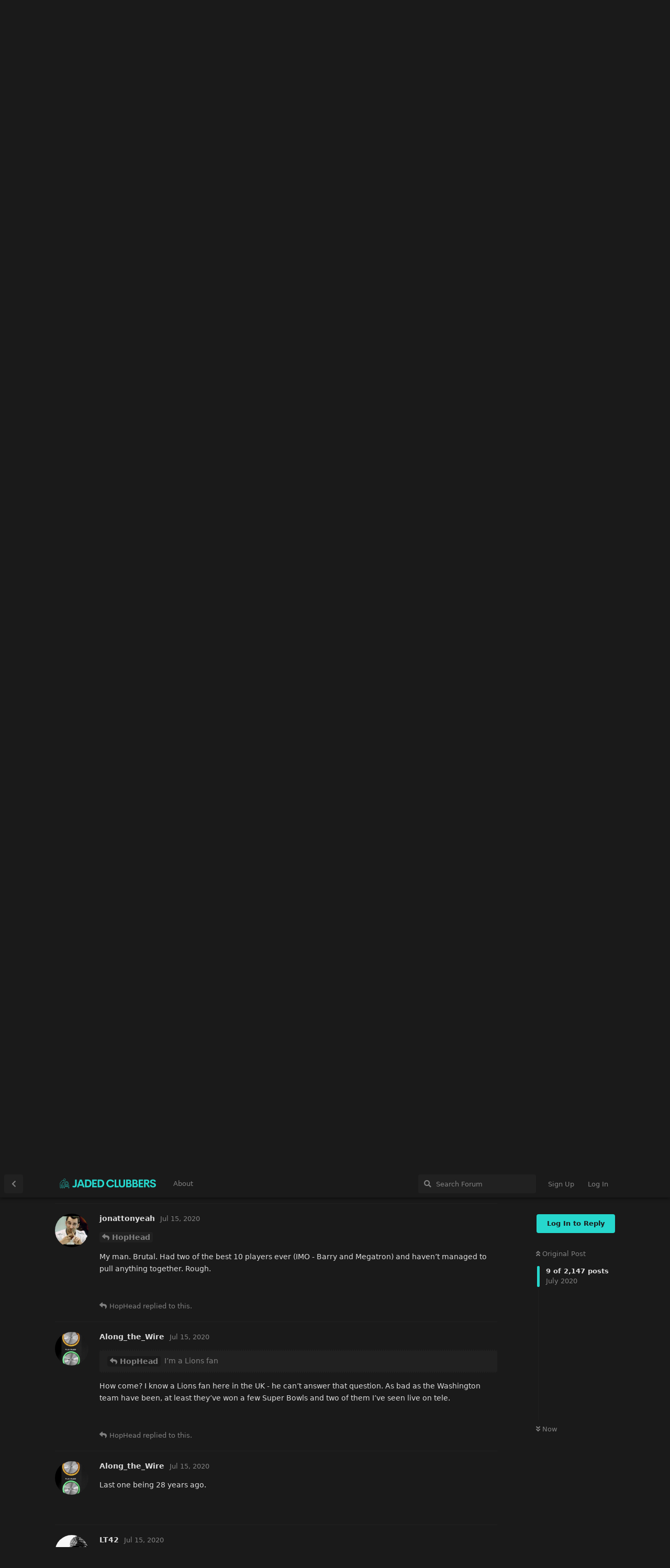

--- FILE ---
content_type: text/html; charset=utf-8
request_url: https://jaded-clubbers.com/d/114/9
body_size: 18112
content:
<!doctype html>
<html  dir="ltr"        lang="en" >
    <head>
        <meta charset="utf-8">
        <title>The NFL - Jaded Clubbers</title>

        <link rel="stylesheet" href="https://jaded-clubbers.com/assets/forum.css?v=6e704d5a">
<link rel="next" href="https://jaded-clubbers.com/d/114-the-nfl?page=2">
<link rel="canonical" href="https://jaded-clubbers.com/d/114-the-nfl">
<link rel="preload" href="https://jaded-clubbers.com/assets/forum.css?v=6e704d5a" as="style">
<link rel="preload" href="https://jaded-clubbers.com/assets/forum.js?v=16a7c668" as="script">
<link rel="preload" href="https://jaded-clubbers.com/assets/forum-en.js?v=7255023d" as="script">
<link rel="preload" href="https://jaded-clubbers.com/assets/fonts/fa-solid-900.woff2" as="font" type="font/woff2" crossorigin="">
<link rel="preload" href="https://jaded-clubbers.com/assets/fonts/fa-regular-400.woff2" as="font" type="font/woff2" crossorigin="">
<meta name="viewport" content="width=device-width, initial-scale=1, maximum-scale=1, minimum-scale=1">
<meta name="description" content="House and techno discussion for crusty ravers.">
<meta name="theme-color" content="#26D7CD">
<link rel="shortcut icon" href="https://jaded-clubbers.com/assets/favicon-56hhjw7w.ico">
    </head>

    <body>
        <div id="app" class="App">

    <div id="app-navigation" class="App-navigation"></div>

    <div id="drawer" class="App-drawer">

        <header id="header" class="App-header">
            <div id="header-navigation" class="Header-navigation"></div>
            <div class="container">
                <div class="Header-title">
                    <a href="https://jaded-clubbers.com" id="home-link">
                                                    <img src="https://jaded-clubbers.com/assets/logo-8lqcefik.png" alt="Jaded Clubbers" class="Header-logo">
                                            </a>
                </div>
                <div id="header-primary" class="Header-primary"></div>
                <div id="header-secondary" class="Header-secondary"></div>
            </div>
        </header>

    </div>

    <main class="App-content">
        <div id="content"></div>

        <div id="flarum-loading" style="display: none">
    Loading...
</div>

<noscript>
    <div class="Alert">
        <div class="container">
            This site is best viewed in a modern browser with JavaScript enabled.
        </div>
    </div>
</noscript>

<div id="flarum-loading-error" style="display: none">
    <div class="Alert">
        <div class="container">
            Something went wrong while trying to load the full version of this site. Try hard-refreshing this page to fix the error.
        </div>
    </div>
</div>

<noscript id="flarum-content">
    <div class="container">
    <h1>The NFL</h1>

    <div>
                    <article>
                                <div class="PostUser"><h3 class="PostUser-name">Along_the_Wire</h3></div>
                <div class="Post-body">
                    <p>Just got myself up to speed with Redskins news on The Athletic and the WP. Once again, I find myself feeling stupidly optimistic about the season ahead. The worst bit is that everyone in the NFC East feels the same - something’s got to give. I do think the NFC East will be a force to be reckoned with this season after the mess it was last.</p> 

<p>I’m so gutted about this season and the fucking virus - looking at the schedule, there are a few great weekends I could’ve flown over for - I’d planned to do that as part of my 50th celebrations in December. All in the fucking bin.</p> 

<p>How’s everyone else feeling now about the season ahead?</p>
                </div>
            </article>

            <hr>
                    <article>
                                <div class="PostUser"><h3 class="PostUser-name">Along_the_Wire</h3></div>
                <div class="Post-body">
                    <p>Washington in Redskins name change shocker.</p> 

<p>What makes me laugh is that it really should be changed, it doesn’t matter, but Snyder held onto it for such a ridiculous amount of time until sponsors told him they’re yanking money. Snyder should think of the retail margin. The cunt.</p> 
                </div>
            </article>

            <hr>
                    <article>
                                <div class="PostUser"><h3 class="PostUser-name">bosstrabs</h3></div>
                <div class="Post-body">
                    <p><a href="https://jaded-clubbers.com/d/114-the-nfl/2" class="PostMention" data-id="11755">Along_the_Wire</a> They should punk everyone and unveil their new name as</p>

<p>DC Redskins</p>
                </div>
            </article>

            <hr>
                    <article>
                                <div class="PostUser"><h3 class="PostUser-name">zackster</h3></div>
                <div class="Post-body">
                    <p>Looks like IF a season is to happen you will have to sign a waiver to attend a game. Perfect.</p> 
                </div>
            </article>

            <hr>
                    <article>
                                <div class="PostUser"><h3 class="PostUser-name">Along_the_Wire</h3></div>
                <div class="Post-body">
                    <p><a href="https://jaded-clubbers.com/d/114-the-nfl/3" class="PostMention" data-id="11757">zackster</a> Redskins fans have been doing that for decades.</p> 
                </div>
            </article>

            <hr>
                    <article>
                                <div class="PostUser"><h3 class="PostUser-name">Along_the_Wire</h3></div>
                <div class="Post-body">
                    <p>Redskins name and logo are retired. Shame it took the money to change Snyder’s mind, but it’s good to move on from this debacle.</p>
                </div>
            </article>

            <hr>
                    <article>
                                <div class="PostUser"><h3 class="PostUser-name">jonattonyeah</h3></div>
                <div class="Post-body">
                    <p><a href="https://jaded-clubbers.com/d/114-the-nfl/5" class="PostMention" data-id="13592">Along_the_Wire</a></p> 

<p>I’m willing to concede that much of this racism stuff has nuance and can be complicated.</p> 

<p>“Redskins” was never nuanced nor complicated. Utterly daft name. Snyder should have been lined and quartered ages ago.</p> 
                </div>
            </article>

            <hr>
                    <article>
                                <div class="PostUser"><h3 class="PostUser-name">zackster</h3></div>
                <div class="Post-body">
                    <p><iframe data-s9e-mediaembed="twitter" allow="autoplay *" allowfullscreen="" loading="lazy" onload="let c=new MessageChannel;c.port1.onmessage=e=&gt;this.style.height=e.data+'px';this.contentWindow.postMessage('s9e:init','*',[c.port2])" scrolling="no" style="border:0;height:350px;max-width:550px;width:100%" src="https://s9e.github.io/iframe/2/twitter.min.html#1282758763712323585"></iframe></p>
                </div>
            </article>

            <hr>
                    <article>
                                <div class="PostUser"><h3 class="PostUser-name">LT42</h3></div>
                <div class="Post-body">
                    <p><a href="https://jaded-clubbers.com/d/114-the-nfl/7" class="PostMention" data-id="13829">zackster</a> Trying to shoehorn a joke in about the mask not fitting, struggling</p>
                </div>
            </article>

            <hr>
                    <article>
                                <div class="PostUser"><h3 class="PostUser-name">HopHead</h3></div>
                <div class="Post-body">
                    <p>I’m a Lions fan. I’m waiting for Stafford to win a playoff game. Like every season.</p>
                </div>
            </article>

            <hr>
                    <article>
                                <div class="PostUser"><h3 class="PostUser-name">jonattonyeah</h3></div>
                <div class="Post-body">
                    <p><a href="https://jaded-clubbers.com/d/114-the-nfl/8" class="PostMention" data-id="13838">HopHead</a></p> 

<p>My man. Brutal. Had two of the best 10 players ever (IMO - Barry and Megatron) and haven’t managed to pull anything together. Rough.</p> 
                </div>
            </article>

            <hr>
                    <article>
                                <div class="PostUser"><h3 class="PostUser-name">Along_the_Wire</h3></div>
                <div class="Post-body">
                    <blockquote class="uncited"><div><p><a href="https://jaded-clubbers.com/d/114-the-nfl/8" class="PostMention" data-id="13838">HopHead</a> I’m a Lions fan</p></div></blockquote>

<p>How come?  I know a Lions fan here in the UK - he can’t answer that question.  As bad as the Washington team have been, at least they’ve won a few Super Bowls and two of them I’ve seen live on tele.</p>
                </div>
            </article>

            <hr>
                    <article>
                                <div class="PostUser"><h3 class="PostUser-name">HopHead</h3></div>
                <div class="Post-body">
                    <blockquote class="uncited"><div><p><a href="https://jaded-clubbers.com/d/114-the-nfl/9" class="PostMention" data-id="13839">jonattonyeah</a> My man. Brutal. Had two of the best 10 players ever (IMO - Barry and Megatron) and haven’t managed to pull anything together.</p></div></blockquote>

<p>Both retired early as well, just couldn’t do it anymore. LOL.</p>
                </div>
            </article>

            <hr>
                    <article>
                                <div class="PostUser"><h3 class="PostUser-name">HopHead</h3></div>
                <div class="Post-body">
                    <blockquote class="uncited"><div><p><a href="https://jaded-clubbers.com/d/114-the-nfl/10" class="PostMention" data-id="13873">Along_the_Wire</a> How come?  I know a Lions fan here in the UK - he can’t answer that question.</p></div></blockquote>

<p>When I was learning the game here in Australia I was playing running back and I loved Barry Sanders. I had this VHS tape called NFL Rocks and it was highlights to hair metal tunes and I wore out the tape watching this section over and over:</p>

<p>[<span data-s9e-mediaembed="youtube" style="display:inline-block;width:100%;max-width:640px"><span style="display:block;overflow:hidden;position:relative;padding-bottom:56.25%"><iframe allowfullscreen="" loading="lazy" scrolling="no" style="background:url(https://i.ytimg.com/vi/evlIruDZTFU/hqdefault.jpg) 50% 50% / cover;border:0;height:100%;left:0;position:absolute;width:100%" src="https://www.youtube.com/embed/evlIruDZTFU?start=173"></iframe></span></span></p>
                </div>
            </article>

            <hr>
                    <article>
                                <div class="PostUser"><h3 class="PostUser-name">Along_the_Wire</h3></div>
                <div class="Post-body">
                    <p>Last one being 28 years ago.</p>
                </div>
            </article>

            <hr>
                    <article>
                                <div class="PostUser"><h3 class="PostUser-name">zackster</h3></div>
                <div class="Post-body">
                    <p><iframe data-s9e-mediaembed="twitter" allow="autoplay *" allowfullscreen="" loading="lazy" onload="let c=new MessageChannel;c.port1.onmessage=e=&gt;this.style.height=e.data+'px';this.contentWindow.postMessage('s9e:init','*',[c.port2])" scrolling="no" style="border:0;height:350px;max-width:550px;width:100%" src="https://s9e.github.io/iframe/2/twitter.min.html#1283163865736413185"></iframe></p>
                </div>
            </article>

            <hr>
                    <article>
                                <div class="PostUser"><h3 class="PostUser-name">TankTop</h3></div>
                <div class="Post-body">
                    <p>Rumours flying around of a scandal in Washington which could see Snyder lose the team.</p> 

<p>popcorneating.gif</p>
                </div>
            </article>

            <hr>
                    <article>
                                <div class="PostUser"><h3 class="PostUser-name">Along_the_Wire</h3></div>
                <div class="Post-body">
                    <p><a href="https://jaded-clubbers.com/d/114-the-nfl/14" class="PostMention" data-id="14124">TankTop</a> That would be mint - keep me posted!</p>
                </div>
            </article>

            <hr>
                    <article>
                                <div class="PostUser"><h3 class="PostUser-name">TankTop</h3></div>
                <div class="Post-body">
                    <p><a href="https://jaded-clubbers.com/d/114-the-nfl/15" class="PostMention" data-id="14129">Along_the_Wire</a> think there’s a local newspaper which will cover it tbf.</p> 
                </div>
            </article>

            <hr>
                    <article>
                                <div class="PostUser"><h3 class="PostUser-name">303abuser</h3></div>
                <div class="Post-body">
                    <p>yeah washington fans have to be happy if snyder is out.</p>
                </div>
            </article>

            <hr>
                    <article>
                                <div class="PostUser"><h3 class="PostUser-name">zackster</h3></div>
                <div class="Post-body">
                    <p>This is terrible news. I hope Mr. Snyder fights to the end.</p> 
                </div>
            </article>

            <hr>
                    <article>
                                <div class="PostUser"><h3 class="PostUser-name">303abuser</h3></div>
                <div class="Post-body">
                    <p><a href="https://jaded-clubbers.com/d/114-the-nfl/17" class="PostMention" data-id="14133">zackster</a> haha agreed.  it’s nice to not have the raiders being the worst run team in the league.</p>
                </div>
            </article>

            <hr>
                    <article>
                                <div class="PostUser"><h3 class="PostUser-name">zackster</h3></div>
                <div class="Post-body">
                    <p>Although the Bezos take over would be hilarious</p> 
                </div>
            </article>

            <hr>
                    <article>
                                <div class="PostUser"><h3 class="PostUser-name">TankTop</h3></div>
                <div class="Post-body">
                    <p>Seems to involve sexual harassment and assault, racial discrimination and all of the front office for the last 20 years or so. Bruce Allen has gone rogue. If true, a cynic would think the sudden name change was an effort to gather some good PR ahead of this shit.</p> 

<p>Will need more popcorn.</p> 
                </div>
            </article>

            <hr>
                    <article>
                                <div class="PostUser"><h3 class="PostUser-name">Along_the_Wire</h3></div>
                <div class="Post-body">
                    <p><a href="https://jaded-clubbers.com/d/114-the-nfl/20" class="PostMention" data-id="14140">TankTop</a> Nothing yet, I’m a subscriber.  Tender hooks.</p>

<p>Seems to implicate Gruden and Colt McCoy, which would be nice - double-bubble, if you will.</p>
                </div>
            </article>

            <hr>
            </div>

    
            <a href="https://jaded-clubbers.com/d/114-the-nfl?page=2">Next Page &raquo;</a>
    </div>

</noscript>


        <div class="App-composer">
            <div class="container">
                <div id="composer"></div>
            </div>
        </div>
    </main>

</div>




        <div id="modal"></div>
        <div id="alerts"></div>

        <script>
            document.getElementById('flarum-loading').style.display = 'block';
            var flarum = {extensions: {}};
        </script>

        <script src="https://jaded-clubbers.com/assets/forum.js?v=16a7c668"></script>
<script src="https://jaded-clubbers.com/assets/forum-en.js?v=7255023d"></script>

        <script id="flarum-json-payload" type="application/json">{"resources":[{"type":"forums","id":"1","attributes":{"title":"Jaded Clubbers","description":"House and techno discussion for crusty ravers.","showLanguageSelector":true,"baseUrl":"https:\/\/jaded-clubbers.com","basePath":"","baseOrigin":"https:\/\/jaded-clubbers.com","debug":false,"apiUrl":"https:\/\/jaded-clubbers.com\/api","welcomeTitle":"Welcome to Jaded Clubbers","welcomeMessage":"House and techno discussion for crusty ravers.  \n ","themePrimaryColor":"#26D7CD","themeSecondaryColor":"#FFFFFF","logoUrl":"https:\/\/jaded-clubbers.com\/assets\/logo-8lqcefik.png","faviconUrl":"https:\/\/jaded-clubbers.com\/assets\/favicon-56hhjw7w.ico","headerHtml":null,"footerHtml":"","allowSignUp":true,"defaultRoute":"\/all","canViewForum":true,"canStartDiscussion":false,"canSearchUsers":false,"canCreateAccessToken":false,"canModerateAccessTokens":false,"assetsBaseUrl":"https:\/\/jaded-clubbers.com\/assets","canBypassTagCounts":false,"minPrimaryTags":"1","maxPrimaryTags":"2","minSecondaryTags":"0","maxSecondaryTags":"3","canViewFlags":false,"guidelinesUrl":"","stickiest.badge_icon":"fas fa-layer-group","fof-terms.signup-legal-text":"\n","fof-terms.hide-updated-at":false,"fof-terms.date-format":"YYYY-MM-DD","fof-terms.canSeeUserPoliciesState":false,"theme_dark_mode":true,"fof-recaptcha.credentials.site":"6LdLdM4UAAAAACxnb4n_ywSUoRjHtMXfO-s4fZgm","fof-recaptcha.type":"","fof-recaptcha.signup":true,"fof-recaptcha.signin":true,"fof-recaptcha.forgot":true,"fof-recaptcha.configured":true,"postWithoutCaptcha":false,"canStartPolls":false,"canStartGlobalPolls":false,"canUploadPollImages":false,"globalPollsEnabled":false,"allowPollOptionImage":false,"pollMaxOptions":10,"canViewRankingPage":true,"fof-gamification-op-votes-only":false,"fof-gamification.topimage1Url":null,"fof-gamification.topimage2Url":null,"fof-gamification.topimage3Url":null,"canStartPrivateDiscussion":false,"canStartPrivateDiscussionWithUsers":false,"canAddMoreThanTwoUserRecipients":false,"canStartPrivateDiscussionWithGroups":false,"canStartPrivateDiscussionWithBlockers":false,"byobu.icon-badge":"fas fa-map","byobu.icon-postAction":"far fa-map","allowUsernameMentionFormat":true},"relationships":{"groups":{"data":[{"type":"groups","id":"1"},{"type":"groups","id":"2"},{"type":"groups","id":"3"},{"type":"groups","id":"4"},{"type":"groups","id":"5"},{"type":"groups","id":"6"},{"type":"groups","id":"7"},{"type":"groups","id":"8"},{"type":"groups","id":"9"}]},"tags":{"data":[{"type":"tags","id":"1"},{"type":"tags","id":"2"},{"type":"tags","id":"4"},{"type":"tags","id":"5"},{"type":"tags","id":"6"},{"type":"tags","id":"7"},{"type":"tags","id":"8"},{"type":"tags","id":"9"}]},"fofTermsPolicies":{"data":[{"type":"fof-terms-policies","id":"1"},{"type":"fof-terms-policies","id":"2"}]},"links":{"data":[{"type":"links","id":"2"}]},"ranks":{"data":[]}}},{"type":"groups","id":"1","attributes":{"nameSingular":"Admin","namePlural":"Admins","color":"#B72A2A","icon":"fas fa-wrench","isHidden":0}},{"type":"groups","id":"2","attributes":{"nameSingular":"Guest","namePlural":"Guests","color":null,"icon":null,"isHidden":0}},{"type":"groups","id":"3","attributes":{"nameSingular":"Member","namePlural":"Members","color":null,"icon":null,"isHidden":0}},{"type":"groups","id":"4","attributes":{"nameSingular":"Mod","namePlural":"Mods","color":"#80349E","icon":"fas fa-bolt","isHidden":0}},{"type":"groups","id":"5","attributes":{"nameSingular":"Board Whopper","namePlural":"Board Whopper","color":"#80349E","icon":"fas fa-hamburger","isHidden":0}},{"type":"groups","id":"6","attributes":{"nameSingular":"Tasteless footwear specialist","namePlural":"Tasteless footwear specialist","color":"#80349E","icon":"fas fa-solid fa-shoe-prints","isHidden":0}},{"type":"groups","id":"7","attributes":{"nameSingular":"Mine\u2019s a St Clements","namePlural":"Mine\u2019s a St Clements","color":"#80349E","icon":"fas fa-solid fa-beer","isHidden":0}},{"type":"groups","id":"8","attributes":{"nameSingular":"Ian from Scotland","namePlural":"Ian from Scotland","color":"#80349E","icon":"fas fa-regular fa-clock","isHidden":0}},{"type":"groups","id":"9","attributes":{"nameSingular":"Ask me why I jumped into the Liffey ","namePlural":"Ask me why I jumped into the Liffey ","color":"#80349E","icon":"fas fa-solid fa-water","isHidden":0}},{"type":"tags","id":"1","attributes":{"name":"General","description":"","slug":"general","color":"#26D7CD","backgroundUrl":null,"backgroundMode":null,"icon":"fas fa-comments","discussionCount":1358,"position":0,"defaultSort":null,"isChild":false,"isHidden":false,"lastPostedAt":"2026-02-01T20:19:28+00:00","canStartDiscussion":false,"canAddToDiscussion":false}},{"type":"tags","id":"2","attributes":{"name":"Music","description":"","slug":"music","color":"#c67fdf","backgroundUrl":null,"backgroundMode":null,"icon":"fas fa-headphones","discussionCount":764,"position":1,"defaultSort":null,"isChild":false,"isHidden":false,"lastPostedAt":"2026-02-01T23:03:19+00:00","canStartDiscussion":false,"canAddToDiscussion":false}},{"type":"tags","id":"4","attributes":{"name":"Sport","description":"","slug":"sport","color":"#3CD184","backgroundUrl":null,"backgroundMode":null,"icon":"fas fa-futbol","discussionCount":84,"position":2,"defaultSort":null,"isChild":false,"isHidden":false,"lastPostedAt":"2026-02-01T18:58:00+00:00","canStartDiscussion":false,"canAddToDiscussion":false}},{"type":"tags","id":"5","attributes":{"name":"Low-Hanging Fruit","description":"","slug":"low-hanging-fruit","color":"#AFA2D4","backgroundUrl":null,"backgroundMode":null,"icon":"fas fa-lemon","discussionCount":257,"position":5,"defaultSort":null,"isChild":false,"isHidden":false,"lastPostedAt":"2026-02-01T20:19:28+00:00","canStartDiscussion":false,"canAddToDiscussion":false}},{"type":"tags","id":"6","attributes":{"name":"NSFW","description":"","slug":"nsfw","color":"#BE2026","backgroundUrl":null,"backgroundMode":null,"icon":"fas fa-grin-tongue-wink","discussionCount":38,"position":3,"defaultSort":null,"isChild":false,"isHidden":false,"lastPostedAt":"2026-01-29T09:41:11+00:00","canStartDiscussion":false,"canAddToDiscussion":false}},{"type":"tags","id":"7","attributes":{"name":"Members Mixes","description":"","slug":"members-mixes","color":"#817fdf","backgroundUrl":null,"backgroundMode":null,"icon":"fas fa-compact-disc","discussionCount":161,"position":4,"defaultSort":null,"isChild":false,"isHidden":false,"lastPostedAt":"2026-01-31T15:56:58+00:00","canStartDiscussion":false,"canAddToDiscussion":false}},{"type":"tags","id":"8","attributes":{"name":"Garbage Tier","description":"trash","slug":"garbage-tier","color":"#ffa500","backgroundUrl":null,"backgroundMode":null,"icon":"fas fa-trash","discussionCount":20,"position":6,"defaultSort":null,"isChild":false,"isHidden":false,"lastPostedAt":"2026-01-27T16:18:56+00:00","canStartDiscussion":false,"canAddToDiscussion":false}},{"type":"tags","id":"9","attributes":{"name":"Kitchen Sink","description":"\u0027aving it","slug":"kitchen-sink","color":"#834fdf","backgroundUrl":null,"backgroundMode":null,"icon":"fas fa-sink","discussionCount":3,"position":7,"defaultSort":null,"isChild":false,"isHidden":false,"lastPostedAt":"2025-06-30T07:58:42+00:00","canStartDiscussion":false,"canAddToDiscussion":false}},{"type":"fof-terms-policies","id":"1","attributes":{"sort":null,"name":"Privacy Policy","url":"https:\/\/jaded-clubbers.com\/p\/3-privacy-policy","update_message":"New Privacy Policy.","terms_updated_at":"2025-03-02T20:41:01+00:00","optional":0,"additional_info":[]}},{"type":"fof-terms-policies","id":"2","attributes":{"sort":null,"name":"Terms and Conditions","url":"https:\/\/jaded-clubbers.com\/p\/1-Terms%20And%20Conditions","update_message":"New Terms and Conditions policy.","terms_updated_at":"2025-03-02T20:42:27+00:00","optional":0,"additional_info":[]}},{"type":"links","id":"2","attributes":{"id":2,"title":"About","icon":"","url":"https:\/\/jaded-clubbers.com\/p\/2-about","position":null,"isInternal":false,"isNewtab":false,"useRelMe":false,"isChild":false}}],"session":{"userId":0,"csrfToken":"0pAwNODWiUDq8F9xaXtFsDhpWEKt8IfgkftQpX30"},"locales":{"en":"English"},"locale":"en","fof-gamification.iconName":"thumbs","fof-gamification.pointsPlaceholder":null,"fof-gamification.showVotesOnDiscussionPage":"0","fof-gamification.rankAmt":"1","fof-gamification.customRankingImages":"0","fof-gamification.useAlternateLayout":"0","fof-gamification.upVotesOnly":"0","fof-gamification.iconNameAlt":null,"fof-gamification.altPostVotingUi":"0","apiDocument":{"data":{"type":"discussions","id":"114","attributes":{"title":"The NFL","slug":"114-the-nfl","commentCount":2146,"participantCount":30,"createdAt":"2020-05-16T07:34:57+00:00","lastPostedAt":"2026-01-13T21:53:52+00:00","lastPostNumber":2154,"canReply":false,"canRename":false,"canDelete":false,"canHide":false,"seeVotes":false,"canVote":false,"canTag":false,"isSticky":false,"canSticky":false,"isStickiest":false,"isTagSticky":false,"canStickiest":false,"canTagSticky":false,"hasPoll":false,"canStartPoll":false,"canEditRecipients":false,"canEditUserRecipients":false,"canEditGroupRecipients":false,"isPrivateDiscussion":false,"subscription":null,"isLocked":false,"canLock":false},"relationships":{"user":{"data":{"type":"users","id":"61"}},"posts":{"data":[{"type":"posts","id":"1296"},{"type":"posts","id":"11755"},{"type":"posts","id":"11757"},{"type":"posts","id":"11759"},{"type":"posts","id":"13592"},{"type":"posts","id":"13602"},{"type":"posts","id":"13829"},{"type":"posts","id":"13838"},{"type":"posts","id":"13839"},{"type":"posts","id":"13873"},{"type":"posts","id":"13875"},{"type":"posts","id":"13883"},{"type":"posts","id":"14052"},{"type":"posts","id":"14124"},{"type":"posts","id":"14129"},{"type":"posts","id":"14130"},{"type":"posts","id":"14133"},{"type":"posts","id":"14135"},{"type":"posts","id":"14139"},{"type":"posts","id":"14140"},{"type":"posts","id":"14162"},{"type":"posts","id":"14165"},{"type":"posts","id":"14168"},{"type":"posts","id":"14186"},{"type":"posts","id":"14194"},{"type":"posts","id":"14195"},{"type":"posts","id":"14198"},{"type":"posts","id":"14199"},{"type":"posts","id":"14200"},{"type":"posts","id":"14203"},{"type":"posts","id":"14219"},{"type":"posts","id":"14231"},{"type":"posts","id":"14238"},{"type":"posts","id":"14269"},{"type":"posts","id":"14298"},{"type":"posts","id":"14300"},{"type":"posts","id":"14302"},{"type":"posts","id":"14308"},{"type":"posts","id":"14352"},{"type":"posts","id":"14354"},{"type":"posts","id":"14454"},{"type":"posts","id":"14522"},{"type":"posts","id":"14532"},{"type":"posts","id":"23792"},{"type":"posts","id":"23860"},{"type":"posts","id":"23874"},{"type":"posts","id":"23881"},{"type":"posts","id":"23932"},{"type":"posts","id":"23951"},{"type":"posts","id":"23965"},{"type":"posts","id":"24836"},{"type":"posts","id":"24838"},{"type":"posts","id":"24840"},{"type":"posts","id":"25845"},{"type":"posts","id":"25847"},{"type":"posts","id":"25891"},{"type":"posts","id":"25921"},{"type":"posts","id":"25924"},{"type":"posts","id":"25925"},{"type":"posts","id":"25928"},{"type":"posts","id":"25930"},{"type":"posts","id":"25931"},{"type":"posts","id":"25934"},{"type":"posts","id":"25935"},{"type":"posts","id":"25977"},{"type":"posts","id":"26003"},{"type":"posts","id":"26194"},{"type":"posts","id":"26195"},{"type":"posts","id":"26202"},{"type":"posts","id":"26203"},{"type":"posts","id":"26228"},{"type":"posts","id":"26323"},{"type":"posts","id":"26324"},{"type":"posts","id":"26353"},{"type":"posts","id":"26354"},{"type":"posts","id":"26356"},{"type":"posts","id":"26363"},{"type":"posts","id":"26369"},{"type":"posts","id":"26371"},{"type":"posts","id":"26847"},{"type":"posts","id":"26873"},{"type":"posts","id":"26875"},{"type":"posts","id":"26897"},{"type":"posts","id":"27203"},{"type":"posts","id":"27204"},{"type":"posts","id":"27430"},{"type":"posts","id":"27431"},{"type":"posts","id":"27432"},{"type":"posts","id":"27434"},{"type":"posts","id":"27435"},{"type":"posts","id":"27436"},{"type":"posts","id":"27437"},{"type":"posts","id":"27438"},{"type":"posts","id":"27439"},{"type":"posts","id":"27460"},{"type":"posts","id":"27528"},{"type":"posts","id":"27548"},{"type":"posts","id":"27560"},{"type":"posts","id":"27595"},{"type":"posts","id":"27600"},{"type":"posts","id":"27610"},{"type":"posts","id":"27623"},{"type":"posts","id":"27633"},{"type":"posts","id":"27676"},{"type":"posts","id":"27813"},{"type":"posts","id":"29094"},{"type":"posts","id":"29098"},{"type":"posts","id":"29108"},{"type":"posts","id":"29109"},{"type":"posts","id":"29113"},{"type":"posts","id":"29114"},{"type":"posts","id":"29115"},{"type":"posts","id":"29119"},{"type":"posts","id":"29120"},{"type":"posts","id":"29180"},{"type":"posts","id":"29183"},{"type":"posts","id":"29185"},{"type":"posts","id":"29186"},{"type":"posts","id":"29190"},{"type":"posts","id":"29192"},{"type":"posts","id":"29247"},{"type":"posts","id":"29252"},{"type":"posts","id":"29255"},{"type":"posts","id":"29256"},{"type":"posts","id":"29271"},{"type":"posts","id":"29276"},{"type":"posts","id":"29341"},{"type":"posts","id":"29347"},{"type":"posts","id":"29358"},{"type":"posts","id":"29362"},{"type":"posts","id":"29373"},{"type":"posts","id":"29378"},{"type":"posts","id":"29388"},{"type":"posts","id":"29465"},{"type":"posts","id":"29468"},{"type":"posts","id":"29469"},{"type":"posts","id":"29473"},{"type":"posts","id":"29481"},{"type":"posts","id":"29520"},{"type":"posts","id":"29803"},{"type":"posts","id":"29811"},{"type":"posts","id":"30267"},{"type":"posts","id":"30268"},{"type":"posts","id":"30270"},{"type":"posts","id":"30278"},{"type":"posts","id":"30506"},{"type":"posts","id":"30516"},{"type":"posts","id":"30575"},{"type":"posts","id":"30613"},{"type":"posts","id":"30614"},{"type":"posts","id":"30828"},{"type":"posts","id":"30832"},{"type":"posts","id":"30835"},{"type":"posts","id":"31176"},{"type":"posts","id":"31331"},{"type":"posts","id":"31472"},{"type":"posts","id":"31617"},{"type":"posts","id":"31637"},{"type":"posts","id":"31638"},{"type":"posts","id":"31788"},{"type":"posts","id":"32392"},{"type":"posts","id":"32395"},{"type":"posts","id":"33366"},{"type":"posts","id":"34559"},{"type":"posts","id":"36577"},{"type":"posts","id":"36589"},{"type":"posts","id":"36590"},{"type":"posts","id":"36636"},{"type":"posts","id":"36637"},{"type":"posts","id":"36638"},{"type":"posts","id":"36640"},{"type":"posts","id":"36643"},{"type":"posts","id":"36648"},{"type":"posts","id":"36649"},{"type":"posts","id":"36656"},{"type":"posts","id":"36658"},{"type":"posts","id":"38065"},{"type":"posts","id":"38091"},{"type":"posts","id":"38092"},{"type":"posts","id":"38435"},{"type":"posts","id":"38456"},{"type":"posts","id":"38465"},{"type":"posts","id":"38471"},{"type":"posts","id":"38475"},{"type":"posts","id":"38477"},{"type":"posts","id":"40168"},{"type":"posts","id":"42669"},{"type":"posts","id":"42679"},{"type":"posts","id":"42682"},{"type":"posts","id":"43343"},{"type":"posts","id":"43346"},{"type":"posts","id":"43350"},{"type":"posts","id":"43351"},{"type":"posts","id":"43356"},{"type":"posts","id":"43357"},{"type":"posts","id":"45240"},{"type":"posts","id":"45332"},{"type":"posts","id":"45336"},{"type":"posts","id":"45337"},{"type":"posts","id":"45339"},{"type":"posts","id":"45374"},{"type":"posts","id":"46858"},{"type":"posts","id":"46882"},{"type":"posts","id":"47008"},{"type":"posts","id":"48598"},{"type":"posts","id":"48606"},{"type":"posts","id":"48617"},{"type":"posts","id":"48631"},{"type":"posts","id":"48635"},{"type":"posts","id":"48639"},{"type":"posts","id":"48655"},{"type":"posts","id":"48657"},{"type":"posts","id":"48666"},{"type":"posts","id":"48667"},{"type":"posts","id":"48668"},{"type":"posts","id":"48677"},{"type":"posts","id":"48687"},{"type":"posts","id":"48688"},{"type":"posts","id":"48689"},{"type":"posts","id":"48690"},{"type":"posts","id":"48696"},{"type":"posts","id":"48755"},{"type":"posts","id":"48761"},{"type":"posts","id":"48762"},{"type":"posts","id":"48770"},{"type":"posts","id":"48771"},{"type":"posts","id":"48772"},{"type":"posts","id":"48778"},{"type":"posts","id":"48780"},{"type":"posts","id":"48781"},{"type":"posts","id":"48798"},{"type":"posts","id":"48828"},{"type":"posts","id":"48830"},{"type":"posts","id":"48831"},{"type":"posts","id":"48846"},{"type":"posts","id":"48849"},{"type":"posts","id":"48850"},{"type":"posts","id":"48852"},{"type":"posts","id":"48856"},{"type":"posts","id":"48857"},{"type":"posts","id":"48858"},{"type":"posts","id":"48928"},{"type":"posts","id":"51908"},{"type":"posts","id":"51913"},{"type":"posts","id":"51928"},{"type":"posts","id":"51947"},{"type":"posts","id":"51989"},{"type":"posts","id":"51990"},{"type":"posts","id":"51994"},{"type":"posts","id":"51998"},{"type":"posts","id":"52006"},{"type":"posts","id":"52008"},{"type":"posts","id":"52009"},{"type":"posts","id":"52296"},{"type":"posts","id":"52302"},{"type":"posts","id":"52315"},{"type":"posts","id":"52316"},{"type":"posts","id":"52375"},{"type":"posts","id":"54111"},{"type":"posts","id":"54112"},{"type":"posts","id":"54151"},{"type":"posts","id":"54638"},{"type":"posts","id":"54677"},{"type":"posts","id":"55050"},{"type":"posts","id":"55333"},{"type":"posts","id":"57057"},{"type":"posts","id":"57065"},{"type":"posts","id":"57066"},{"type":"posts","id":"57084"},{"type":"posts","id":"57085"},{"type":"posts","id":"57091"},{"type":"posts","id":"57094"},{"type":"posts","id":"57096"},{"type":"posts","id":"57170"},{"type":"posts","id":"57202"},{"type":"posts","id":"57204"},{"type":"posts","id":"57214"},{"type":"posts","id":"57253"},{"type":"posts","id":"57255"},{"type":"posts","id":"57259"},{"type":"posts","id":"57263"},{"type":"posts","id":"57264"},{"type":"posts","id":"57265"},{"type":"posts","id":"57268"},{"type":"posts","id":"57269"},{"type":"posts","id":"57274"},{"type":"posts","id":"57276"},{"type":"posts","id":"57277"},{"type":"posts","id":"57279"},{"type":"posts","id":"57280"},{"type":"posts","id":"57281"},{"type":"posts","id":"57282"},{"type":"posts","id":"57283"},{"type":"posts","id":"57284"},{"type":"posts","id":"57285"},{"type":"posts","id":"57287"},{"type":"posts","id":"57289"},{"type":"posts","id":"57290"},{"type":"posts","id":"57291"},{"type":"posts","id":"57292"},{"type":"posts","id":"57293"},{"type":"posts","id":"57294"},{"type":"posts","id":"57301"},{"type":"posts","id":"57302"},{"type":"posts","id":"57303"},{"type":"posts","id":"57304"},{"type":"posts","id":"57305"},{"type":"posts","id":"57306"},{"type":"posts","id":"57309"},{"type":"posts","id":"57310"},{"type":"posts","id":"57314"},{"type":"posts","id":"57315"},{"type":"posts","id":"57316"},{"type":"posts","id":"57317"},{"type":"posts","id":"57318"},{"type":"posts","id":"57322"},{"type":"posts","id":"57323"},{"type":"posts","id":"57326"},{"type":"posts","id":"57329"},{"type":"posts","id":"57332"},{"type":"posts","id":"57334"},{"type":"posts","id":"57388"},{"type":"posts","id":"57390"},{"type":"posts","id":"57854"},{"type":"posts","id":"57859"},{"type":"posts","id":"57878"},{"type":"posts","id":"57888"},{"type":"posts","id":"57899"},{"type":"posts","id":"57900"},{"type":"posts","id":"57903"},{"type":"posts","id":"57904"},{"type":"posts","id":"57905"},{"type":"posts","id":"57906"},{"type":"posts","id":"57910"},{"type":"posts","id":"57912"},{"type":"posts","id":"57913"},{"type":"posts","id":"57916"},{"type":"posts","id":"57917"},{"type":"posts","id":"57919"},{"type":"posts","id":"57923"},{"type":"posts","id":"57925"},{"type":"posts","id":"57927"},{"type":"posts","id":"57931"},{"type":"posts","id":"58096"},{"type":"posts","id":"59489"},{"type":"posts","id":"59496"},{"type":"posts","id":"59499"},{"type":"posts","id":"59501"},{"type":"posts","id":"59502"},{"type":"posts","id":"59503"},{"type":"posts","id":"59504"},{"type":"posts","id":"59505"},{"type":"posts","id":"59507"},{"type":"posts","id":"59510"},{"type":"posts","id":"59514"},{"type":"posts","id":"59515"},{"type":"posts","id":"59517"},{"type":"posts","id":"59521"},{"type":"posts","id":"59524"},{"type":"posts","id":"59536"},{"type":"posts","id":"59537"},{"type":"posts","id":"59538"},{"type":"posts","id":"59668"},{"type":"posts","id":"59736"},{"type":"posts","id":"59737"},{"type":"posts","id":"59739"},{"type":"posts","id":"62224"},{"type":"posts","id":"62225"},{"type":"posts","id":"62295"},{"type":"posts","id":"62296"},{"type":"posts","id":"62298"},{"type":"posts","id":"62299"},{"type":"posts","id":"62302"},{"type":"posts","id":"62305"},{"type":"posts","id":"62307"},{"type":"posts","id":"62322"},{"type":"posts","id":"62325"},{"type":"posts","id":"62407"},{"type":"posts","id":"62432"},{"type":"posts","id":"64156"},{"type":"posts","id":"64167"},{"type":"posts","id":"64168"},{"type":"posts","id":"64169"},{"type":"posts","id":"64170"},{"type":"posts","id":"64171"},{"type":"posts","id":"64172"},{"type":"posts","id":"64179"},{"type":"posts","id":"64181"},{"type":"posts","id":"64182"},{"type":"posts","id":"64183"},{"type":"posts","id":"64184"},{"type":"posts","id":"64188"},{"type":"posts","id":"64189"},{"type":"posts","id":"64191"},{"type":"posts","id":"64192"},{"type":"posts","id":"64194"},{"type":"posts","id":"64195"},{"type":"posts","id":"64197"},{"type":"posts","id":"64198"},{"type":"posts","id":"64199"},{"type":"posts","id":"64200"},{"type":"posts","id":"64202"},{"type":"posts","id":"64203"},{"type":"posts","id":"64205"},{"type":"posts","id":"64206"},{"type":"posts","id":"64207"},{"type":"posts","id":"64208"},{"type":"posts","id":"64209"},{"type":"posts","id":"64210"},{"type":"posts","id":"64211"},{"type":"posts","id":"64212"},{"type":"posts","id":"64213"},{"type":"posts","id":"64214"},{"type":"posts","id":"64215"},{"type":"posts","id":"64216"},{"type":"posts","id":"64217"},{"type":"posts","id":"64219"},{"type":"posts","id":"64220"},{"type":"posts","id":"64221"},{"type":"posts","id":"64222"},{"type":"posts","id":"64223"},{"type":"posts","id":"64224"},{"type":"posts","id":"64225"},{"type":"posts","id":"64229"},{"type":"posts","id":"64230"},{"type":"posts","id":"64231"},{"type":"posts","id":"64233"},{"type":"posts","id":"64234"},{"type":"posts","id":"64235"},{"type":"posts","id":"64236"},{"type":"posts","id":"64237"},{"type":"posts","id":"64238"},{"type":"posts","id":"64239"},{"type":"posts","id":"64240"},{"type":"posts","id":"64241"},{"type":"posts","id":"64242"},{"type":"posts","id":"64243"},{"type":"posts","id":"64244"},{"type":"posts","id":"64246"},{"type":"posts","id":"64247"},{"type":"posts","id":"64248"},{"type":"posts","id":"64249"},{"type":"posts","id":"64250"},{"type":"posts","id":"64251"},{"type":"posts","id":"64252"},{"type":"posts","id":"64254"},{"type":"posts","id":"64255"},{"type":"posts","id":"64256"},{"type":"posts","id":"64257"},{"type":"posts","id":"64261"},{"type":"posts","id":"64262"},{"type":"posts","id":"64263"},{"type":"posts","id":"64283"},{"type":"posts","id":"64306"},{"type":"posts","id":"64332"},{"type":"posts","id":"64334"},{"type":"posts","id":"64405"},{"type":"posts","id":"64430"},{"type":"posts","id":"64434"},{"type":"posts","id":"64436"},{"type":"posts","id":"64438"},{"type":"posts","id":"64440"},{"type":"posts","id":"64441"},{"type":"posts","id":"64442"},{"type":"posts","id":"64443"},{"type":"posts","id":"64460"},{"type":"posts","id":"64462"},{"type":"posts","id":"66679"},{"type":"posts","id":"66687"},{"type":"posts","id":"66688"},{"type":"posts","id":"66691"},{"type":"posts","id":"66692"},{"type":"posts","id":"66695"},{"type":"posts","id":"66700"},{"type":"posts","id":"66702"},{"type":"posts","id":"66722"},{"type":"posts","id":"66727"},{"type":"posts","id":"72497"},{"type":"posts","id":"73625"},{"type":"posts","id":"73761"},{"type":"posts","id":"75404"},{"type":"posts","id":"75430"},{"type":"posts","id":"79199"},{"type":"posts","id":"83292"},{"type":"posts","id":"83305"},{"type":"posts","id":"83394"},{"type":"posts","id":"83410"},{"type":"posts","id":"83412"},{"type":"posts","id":"83430"},{"type":"posts","id":"83471"},{"type":"posts","id":"83480"},{"type":"posts","id":"89080"},{"type":"posts","id":"89081"},{"type":"posts","id":"89609"},{"type":"posts","id":"89610"},{"type":"posts","id":"89624"},{"type":"posts","id":"89652"},{"type":"posts","id":"89666"},{"type":"posts","id":"89667"},{"type":"posts","id":"89668"},{"type":"posts","id":"89676"},{"type":"posts","id":"103501"},{"type":"posts","id":"103521"},{"type":"posts","id":"103537"},{"type":"posts","id":"103541"},{"type":"posts","id":"103559"},{"type":"posts","id":"103563"},{"type":"posts","id":"103582"},{"type":"posts","id":"107697"},{"type":"posts","id":"107764"},{"type":"posts","id":"107771"},{"type":"posts","id":"107772"},{"type":"posts","id":"107779"},{"type":"posts","id":"107781"},{"type":"posts","id":"107795"},{"type":"posts","id":"107801"},{"type":"posts","id":"107803"},{"type":"posts","id":"107931"},{"type":"posts","id":"107933"},{"type":"posts","id":"107939"},{"type":"posts","id":"107940"},{"type":"posts","id":"107943"},{"type":"posts","id":"108567"},{"type":"posts","id":"108619"},{"type":"posts","id":"108795"},{"type":"posts","id":"108800"},{"type":"posts","id":"108801"},{"type":"posts","id":"108804"},{"type":"posts","id":"108806"},{"type":"posts","id":"108850"},{"type":"posts","id":"108864"},{"type":"posts","id":"108867"},{"type":"posts","id":"109679"},{"type":"posts","id":"109680"},{"type":"posts","id":"109688"},{"type":"posts","id":"109692"},{"type":"posts","id":"109696"},{"type":"posts","id":"109697"},{"type":"posts","id":"109698"},{"type":"posts","id":"109699"},{"type":"posts","id":"109707"},{"type":"posts","id":"109712"},{"type":"posts","id":"109723"},{"type":"posts","id":"109724"},{"type":"posts","id":"109766"},{"type":"posts","id":"110601"},{"type":"posts","id":"110653"},{"type":"posts","id":"111785"},{"type":"posts","id":"111902"},{"type":"posts","id":"112073"},{"type":"posts","id":"112141"},{"type":"posts","id":"112206"},{"type":"posts","id":"112213"},{"type":"posts","id":"112214"},{"type":"posts","id":"112236"},{"type":"posts","id":"112254"},{"type":"posts","id":"112266"},{"type":"posts","id":"112267"},{"type":"posts","id":"112270"},{"type":"posts","id":"112273"},{"type":"posts","id":"112278"},{"type":"posts","id":"112370"},{"type":"posts","id":"112373"},{"type":"posts","id":"112383"},{"type":"posts","id":"112416"},{"type":"posts","id":"112418"},{"type":"posts","id":"112420"},{"type":"posts","id":"112425"},{"type":"posts","id":"112426"},{"type":"posts","id":"112431"},{"type":"posts","id":"112438"},{"type":"posts","id":"112439"},{"type":"posts","id":"112440"},{"type":"posts","id":"112441"},{"type":"posts","id":"112534"},{"type":"posts","id":"112790"},{"type":"posts","id":"112791"},{"type":"posts","id":"112792"},{"type":"posts","id":"112795"},{"type":"posts","id":"112797"},{"type":"posts","id":"112799"},{"type":"posts","id":"112803"},{"type":"posts","id":"112827"},{"type":"posts","id":"112829"},{"type":"posts","id":"112849"},{"type":"posts","id":"112906"},{"type":"posts","id":"114173"},{"type":"posts","id":"114230"},{"type":"posts","id":"114239"},{"type":"posts","id":"114245"},{"type":"posts","id":"114251"},{"type":"posts","id":"114277"},{"type":"posts","id":"114278"},{"type":"posts","id":"114279"},{"type":"posts","id":"114280"},{"type":"posts","id":"114299"},{"type":"posts","id":"114300"},{"type":"posts","id":"114301"},{"type":"posts","id":"114302"},{"type":"posts","id":"114303"},{"type":"posts","id":"114318"},{"type":"posts","id":"114359"},{"type":"posts","id":"114417"},{"type":"posts","id":"115712"},{"type":"posts","id":"115715"},{"type":"posts","id":"115716"},{"type":"posts","id":"115719"},{"type":"posts","id":"115726"},{"type":"posts","id":"115739"},{"type":"posts","id":"115740"},{"type":"posts","id":"115743"},{"type":"posts","id":"115744"},{"type":"posts","id":"115753"},{"type":"posts","id":"115755"},{"type":"posts","id":"115756"},{"type":"posts","id":"115757"},{"type":"posts","id":"115759"},{"type":"posts","id":"115770"},{"type":"posts","id":"115815"},{"type":"posts","id":"115826"},{"type":"posts","id":"115829"},{"type":"posts","id":"115834"},{"type":"posts","id":"115843"},{"type":"posts","id":"115844"},{"type":"posts","id":"115850"},{"type":"posts","id":"115855"},{"type":"posts","id":"115998"},{"type":"posts","id":"116007"},{"type":"posts","id":"116009"},{"type":"posts","id":"116015"},{"type":"posts","id":"116020"},{"type":"posts","id":"116080"},{"type":"posts","id":"116088"},{"type":"posts","id":"116104"},{"type":"posts","id":"116112"},{"type":"posts","id":"116260"},{"type":"posts","id":"116341"},{"type":"posts","id":"116343"},{"type":"posts","id":"116350"},{"type":"posts","id":"116356"},{"type":"posts","id":"116403"},{"type":"posts","id":"116413"},{"type":"posts","id":"116414"},{"type":"posts","id":"116415"},{"type":"posts","id":"116429"},{"type":"posts","id":"116474"},{"type":"posts","id":"116489"},{"type":"posts","id":"116912"},{"type":"posts","id":"116915"},{"type":"posts","id":"116923"},{"type":"posts","id":"116932"},{"type":"posts","id":"116933"},{"type":"posts","id":"117291"},{"type":"posts","id":"117293"},{"type":"posts","id":"117294"},{"type":"posts","id":"117298"},{"type":"posts","id":"117385"},{"type":"posts","id":"118223"},{"type":"posts","id":"118233"},{"type":"posts","id":"122066"},{"type":"posts","id":"122067"},{"type":"posts","id":"122070"},{"type":"posts","id":"122078"},{"type":"posts","id":"122090"},{"type":"posts","id":"122091"},{"type":"posts","id":"122096"},{"type":"posts","id":"122100"},{"type":"posts","id":"122105"},{"type":"posts","id":"122106"},{"type":"posts","id":"122108"},{"type":"posts","id":"122109"},{"type":"posts","id":"122114"},{"type":"posts","id":"122115"},{"type":"posts","id":"122116"},{"type":"posts","id":"122158"},{"type":"posts","id":"122851"},{"type":"posts","id":"122990"},{"type":"posts","id":"123049"},{"type":"posts","id":"123050"},{"type":"posts","id":"123429"},{"type":"posts","id":"123483"},{"type":"posts","id":"124374"},{"type":"posts","id":"126115"},{"type":"posts","id":"126116"},{"type":"posts","id":"126156"},{"type":"posts","id":"126166"},{"type":"posts","id":"126168"},{"type":"posts","id":"126178"},{"type":"posts","id":"126181"},{"type":"posts","id":"126184"},{"type":"posts","id":"126187"},{"type":"posts","id":"126188"},{"type":"posts","id":"126189"},{"type":"posts","id":"126191"},{"type":"posts","id":"126192"},{"type":"posts","id":"126193"},{"type":"posts","id":"126195"},{"type":"posts","id":"126196"},{"type":"posts","id":"126200"},{"type":"posts","id":"126202"},{"type":"posts","id":"126205"},{"type":"posts","id":"126206"},{"type":"posts","id":"126209"},{"type":"posts","id":"126218"},{"type":"posts","id":"126219"},{"type":"posts","id":"126225"},{"type":"posts","id":"126226"},{"type":"posts","id":"126229"},{"type":"posts","id":"126230"},{"type":"posts","id":"126231"},{"type":"posts","id":"126233"},{"type":"posts","id":"126234"},{"type":"posts","id":"126237"},{"type":"posts","id":"126240"},{"type":"posts","id":"126242"},{"type":"posts","id":"126243"},{"type":"posts","id":"126245"},{"type":"posts","id":"126351"},{"type":"posts","id":"126353"},{"type":"posts","id":"126423"},{"type":"posts","id":"126428"},{"type":"posts","id":"126434"},{"type":"posts","id":"126463"},{"type":"posts","id":"126464"},{"type":"posts","id":"126637"},{"type":"posts","id":"126761"},{"type":"posts","id":"127486"},{"type":"posts","id":"127487"},{"type":"posts","id":"127490"},{"type":"posts","id":"127491"},{"type":"posts","id":"127495"},{"type":"posts","id":"127497"},{"type":"posts","id":"127500"},{"type":"posts","id":"127501"},{"type":"posts","id":"127602"},{"type":"posts","id":"127619"},{"type":"posts","id":"127624"},{"type":"posts","id":"127629"},{"type":"posts","id":"127630"},{"type":"posts","id":"127631"},{"type":"posts","id":"127632"},{"type":"posts","id":"127633"},{"type":"posts","id":"127635"},{"type":"posts","id":"127636"},{"type":"posts","id":"127637"},{"type":"posts","id":"127638"},{"type":"posts","id":"127639"},{"type":"posts","id":"127640"},{"type":"posts","id":"127641"},{"type":"posts","id":"127642"},{"type":"posts","id":"127645"},{"type":"posts","id":"127646"},{"type":"posts","id":"127647"},{"type":"posts","id":"127648"},{"type":"posts","id":"127651"},{"type":"posts","id":"127697"},{"type":"posts","id":"127779"},{"type":"posts","id":"127857"},{"type":"posts","id":"128630"},{"type":"posts","id":"128692"},{"type":"posts","id":"128693"},{"type":"posts","id":"128697"},{"type":"posts","id":"128700"},{"type":"posts","id":"128702"},{"type":"posts","id":"128710"},{"type":"posts","id":"128718"},{"type":"posts","id":"128738"},{"type":"posts","id":"128740"},{"type":"posts","id":"128741"},{"type":"posts","id":"128750"},{"type":"posts","id":"128751"},{"type":"posts","id":"128756"},{"type":"posts","id":"128757"},{"type":"posts","id":"128795"},{"type":"posts","id":"128806"},{"type":"posts","id":"128844"},{"type":"posts","id":"128850"},{"type":"posts","id":"129853"},{"type":"posts","id":"129922"},{"type":"posts","id":"129934"},{"type":"posts","id":"129938"},{"type":"posts","id":"129940"},{"type":"posts","id":"129986"},{"type":"posts","id":"130048"},{"type":"posts","id":"130061"},{"type":"posts","id":"130064"},{"type":"posts","id":"130071"},{"type":"posts","id":"130074"},{"type":"posts","id":"130075"},{"type":"posts","id":"130079"},{"type":"posts","id":"130080"},{"type":"posts","id":"130095"},{"type":"posts","id":"131059"},{"type":"posts","id":"131068"},{"type":"posts","id":"131077"},{"type":"posts","id":"131082"},{"type":"posts","id":"131092"},{"type":"posts","id":"131095"},{"type":"posts","id":"131098"},{"type":"posts","id":"131099"},{"type":"posts","id":"131101"},{"type":"posts","id":"131102"},{"type":"posts","id":"131103"},{"type":"posts","id":"131193"},{"type":"posts","id":"131199"},{"type":"posts","id":"131200"},{"type":"posts","id":"131204"},{"type":"posts","id":"131215"},{"type":"posts","id":"131220"},{"type":"posts","id":"131222"},{"type":"posts","id":"131224"},{"type":"posts","id":"131225"},{"type":"posts","id":"131227"},{"type":"posts","id":"131228"},{"type":"posts","id":"131230"},{"type":"posts","id":"131335"},{"type":"posts","id":"131343"},{"type":"posts","id":"131344"},{"type":"posts","id":"131352"},{"type":"posts","id":"131372"},{"type":"posts","id":"131378"},{"type":"posts","id":"131379"},{"type":"posts","id":"131385"},{"type":"posts","id":"131386"},{"type":"posts","id":"131387"},{"type":"posts","id":"131388"},{"type":"posts","id":"131398"},{"type":"posts","id":"131422"},{"type":"posts","id":"131442"},{"type":"posts","id":"131466"},{"type":"posts","id":"131467"},{"type":"posts","id":"131469"},{"type":"posts","id":"131499"},{"type":"posts","id":"131525"},{"type":"posts","id":"131526"},{"type":"posts","id":"131528"},{"type":"posts","id":"131529"},{"type":"posts","id":"131530"},{"type":"posts","id":"131531"},{"type":"posts","id":"131532"},{"type":"posts","id":"131533"},{"type":"posts","id":"131534"},{"type":"posts","id":"131535"},{"type":"posts","id":"131536"},{"type":"posts","id":"131542"},{"type":"posts","id":"131602"},{"type":"posts","id":"131603"},{"type":"posts","id":"131604"},{"type":"posts","id":"131605"},{"type":"posts","id":"131606"},{"type":"posts","id":"131607"},{"type":"posts","id":"131616"},{"type":"posts","id":"131620"},{"type":"posts","id":"131621"},{"type":"posts","id":"131626"},{"type":"posts","id":"131627"},{"type":"posts","id":"131628"},{"type":"posts","id":"131639"},{"type":"posts","id":"131656"},{"type":"posts","id":"131661"},{"type":"posts","id":"131678"},{"type":"posts","id":"131680"},{"type":"posts","id":"131697"},{"type":"posts","id":"131701"},{"type":"posts","id":"131702"},{"type":"posts","id":"131703"},{"type":"posts","id":"131706"},{"type":"posts","id":"131710"},{"type":"posts","id":"131711"},{"type":"posts","id":"131712"},{"type":"posts","id":"131721"},{"type":"posts","id":"131722"},{"type":"posts","id":"131726"},{"type":"posts","id":"131729"},{"type":"posts","id":"131731"},{"type":"posts","id":"131733"},{"type":"posts","id":"131738"},{"type":"posts","id":"131763"},{"type":"posts","id":"131764"},{"type":"posts","id":"131785"},{"type":"posts","id":"131844"},{"type":"posts","id":"133437"},{"type":"posts","id":"133439"},{"type":"posts","id":"133441"},{"type":"posts","id":"133457"},{"type":"posts","id":"133458"},{"type":"posts","id":"133459"},{"type":"posts","id":"133461"},{"type":"posts","id":"133469"},{"type":"posts","id":"133502"},{"type":"posts","id":"133503"},{"type":"posts","id":"133504"},{"type":"posts","id":"133506"},{"type":"posts","id":"133513"},{"type":"posts","id":"133518"},{"type":"posts","id":"133528"},{"type":"posts","id":"133529"},{"type":"posts","id":"133531"},{"type":"posts","id":"133533"},{"type":"posts","id":"133553"},{"type":"posts","id":"133568"},{"type":"posts","id":"133569"},{"type":"posts","id":"133589"},{"type":"posts","id":"133593"},{"type":"posts","id":"133594"},{"type":"posts","id":"133598"},{"type":"posts","id":"133600"},{"type":"posts","id":"133601"},{"type":"posts","id":"133604"},{"type":"posts","id":"133608"},{"type":"posts","id":"133610"},{"type":"posts","id":"133611"},{"type":"posts","id":"133614"},{"type":"posts","id":"133619"},{"type":"posts","id":"133621"},{"type":"posts","id":"133622"},{"type":"posts","id":"133635"},{"type":"posts","id":"133636"},{"type":"posts","id":"133637"},{"type":"posts","id":"133638"},{"type":"posts","id":"133639"},{"type":"posts","id":"133640"},{"type":"posts","id":"133641"},{"type":"posts","id":"133642"},{"type":"posts","id":"133643"},{"type":"posts","id":"133644"},{"type":"posts","id":"133646"},{"type":"posts","id":"133647"},{"type":"posts","id":"133651"},{"type":"posts","id":"133654"},{"type":"posts","id":"133655"},{"type":"posts","id":"133668"},{"type":"posts","id":"133669"},{"type":"posts","id":"133674"},{"type":"posts","id":"133675"},{"type":"posts","id":"133679"},{"type":"posts","id":"133680"},{"type":"posts","id":"133683"},{"type":"posts","id":"133685"},{"type":"posts","id":"133691"},{"type":"posts","id":"133695"},{"type":"posts","id":"133697"},{"type":"posts","id":"133702"},{"type":"posts","id":"133704"},{"type":"posts","id":"133705"},{"type":"posts","id":"133715"},{"type":"posts","id":"133720"},{"type":"posts","id":"133721"},{"type":"posts","id":"133722"},{"type":"posts","id":"133724"},{"type":"posts","id":"133726"},{"type":"posts","id":"133729"},{"type":"posts","id":"133733"},{"type":"posts","id":"133735"},{"type":"posts","id":"133737"},{"type":"posts","id":"133738"},{"type":"posts","id":"133739"},{"type":"posts","id":"133740"},{"type":"posts","id":"133752"},{"type":"posts","id":"133756"},{"type":"posts","id":"133763"},{"type":"posts","id":"133768"},{"type":"posts","id":"133770"},{"type":"posts","id":"133772"},{"type":"posts","id":"133806"},{"type":"posts","id":"133879"},{"type":"posts","id":"133880"},{"type":"posts","id":"133884"},{"type":"posts","id":"133893"},{"type":"posts","id":"133895"},{"type":"posts","id":"136554"},{"type":"posts","id":"136555"},{"type":"posts","id":"136567"},{"type":"posts","id":"136586"},{"type":"posts","id":"138335"},{"type":"posts","id":"138337"},{"type":"posts","id":"139099"},{"type":"posts","id":"139107"},{"type":"posts","id":"139108"},{"type":"posts","id":"139153"},{"type":"posts","id":"139154"},{"type":"posts","id":"139510"},{"type":"posts","id":"140004"},{"type":"posts","id":"144179"},{"type":"posts","id":"146870"},{"type":"posts","id":"146882"},{"type":"posts","id":"146883"},{"type":"posts","id":"146885"},{"type":"posts","id":"146900"},{"type":"posts","id":"147014"},{"type":"posts","id":"147017"},{"type":"posts","id":"147022"},{"type":"posts","id":"147308"},{"type":"posts","id":"147326"},{"type":"posts","id":"155993"},{"type":"posts","id":"155994"},{"type":"posts","id":"156002"},{"type":"posts","id":"156025"},{"type":"posts","id":"156030"},{"type":"posts","id":"156084"},{"type":"posts","id":"156088"},{"type":"posts","id":"156091"},{"type":"posts","id":"156092"},{"type":"posts","id":"156101"},{"type":"posts","id":"157257"},{"type":"posts","id":"157265"},{"type":"posts","id":"162333"},{"type":"posts","id":"162335"},{"type":"posts","id":"162342"},{"type":"posts","id":"162345"},{"type":"posts","id":"162437"},{"type":"posts","id":"162464"},{"type":"posts","id":"169514"},{"type":"posts","id":"170780"},{"type":"posts","id":"170786"},{"type":"posts","id":"170788"},{"type":"posts","id":"170793"},{"type":"posts","id":"170961"},{"type":"posts","id":"170980"},{"type":"posts","id":"170995"},{"type":"posts","id":"170998"},{"type":"posts","id":"171003"},{"type":"posts","id":"171007"},{"type":"posts","id":"171031"},{"type":"posts","id":"171032"},{"type":"posts","id":"171034"},{"type":"posts","id":"171081"},{"type":"posts","id":"171095"},{"type":"posts","id":"171097"},{"type":"posts","id":"171111"},{"type":"posts","id":"171114"},{"type":"posts","id":"171115"},{"type":"posts","id":"171116"},{"type":"posts","id":"171118"},{"type":"posts","id":"171121"},{"type":"posts","id":"171122"},{"type":"posts","id":"171127"},{"type":"posts","id":"171181"},{"type":"posts","id":"171936"},{"type":"posts","id":"171937"},{"type":"posts","id":"172007"},{"type":"posts","id":"172024"},{"type":"posts","id":"172033"},{"type":"posts","id":"172035"},{"type":"posts","id":"172036"},{"type":"posts","id":"172055"},{"type":"posts","id":"172056"},{"type":"posts","id":"172062"},{"type":"posts","id":"173014"},{"type":"posts","id":"173017"},{"type":"posts","id":"173018"},{"type":"posts","id":"173024"},{"type":"posts","id":"173029"},{"type":"posts","id":"173114"},{"type":"posts","id":"173119"},{"type":"posts","id":"173120"},{"type":"posts","id":"173121"},{"type":"posts","id":"173122"},{"type":"posts","id":"173127"},{"type":"posts","id":"173142"},{"type":"posts","id":"173181"},{"type":"posts","id":"173182"},{"type":"posts","id":"173184"},{"type":"posts","id":"173478"},{"type":"posts","id":"173479"},{"type":"posts","id":"173482"},{"type":"posts","id":"173487"},{"type":"posts","id":"173637"},{"type":"posts","id":"173709"},{"type":"posts","id":"173711"},{"type":"posts","id":"173854"},{"type":"posts","id":"173883"},{"type":"posts","id":"173914"},{"type":"posts","id":"173921"},{"type":"posts","id":"173932"},{"type":"posts","id":"174111"},{"type":"posts","id":"174117"},{"type":"posts","id":"174121"},{"type":"posts","id":"174205"},{"type":"posts","id":"174226"},{"type":"posts","id":"174238"},{"type":"posts","id":"174260"},{"type":"posts","id":"174261"},{"type":"posts","id":"174262"},{"type":"posts","id":"174264"},{"type":"posts","id":"174268"},{"type":"posts","id":"174270"},{"type":"posts","id":"174271"},{"type":"posts","id":"174273"},{"type":"posts","id":"174274"},{"type":"posts","id":"174275"},{"type":"posts","id":"174283"},{"type":"posts","id":"174335"},{"type":"posts","id":"174351"},{"type":"posts","id":"174369"},{"type":"posts","id":"174380"},{"type":"posts","id":"174391"},{"type":"posts","id":"174394"},{"type":"posts","id":"174399"},{"type":"posts","id":"174414"},{"type":"posts","id":"174417"},{"type":"posts","id":"174426"},{"type":"posts","id":"174528"},{"type":"posts","id":"174530"},{"type":"posts","id":"174531"},{"type":"posts","id":"174538"},{"type":"posts","id":"174539"},{"type":"posts","id":"174646"},{"type":"posts","id":"174817"},{"type":"posts","id":"174883"},{"type":"posts","id":"175003"},{"type":"posts","id":"175004"},{"type":"posts","id":"175006"},{"type":"posts","id":"175010"},{"type":"posts","id":"175165"},{"type":"posts","id":"175229"},{"type":"posts","id":"175232"},{"type":"posts","id":"175234"},{"type":"posts","id":"175246"},{"type":"posts","id":"175253"},{"type":"posts","id":"175260"},{"type":"posts","id":"175261"},{"type":"posts","id":"175264"},{"type":"posts","id":"175268"},{"type":"posts","id":"175269"},{"type":"posts","id":"175280"},{"type":"posts","id":"175290"},{"type":"posts","id":"175327"},{"type":"posts","id":"175338"},{"type":"posts","id":"175380"},{"type":"posts","id":"176055"},{"type":"posts","id":"176496"},{"type":"posts","id":"176498"},{"type":"posts","id":"176585"},{"type":"posts","id":"176589"},{"type":"posts","id":"176594"},{"type":"posts","id":"178067"},{"type":"posts","id":"178075"},{"type":"posts","id":"178079"},{"type":"posts","id":"178081"},{"type":"posts","id":"178094"},{"type":"posts","id":"178118"},{"type":"posts","id":"178138"},{"type":"posts","id":"178693"},{"type":"posts","id":"178734"},{"type":"posts","id":"178737"},{"type":"posts","id":"178738"},{"type":"posts","id":"179104"},{"type":"posts","id":"179111"},{"type":"posts","id":"179120"},{"type":"posts","id":"179312"},{"type":"posts","id":"179390"},{"type":"posts","id":"179499"},{"type":"posts","id":"179917"},{"type":"posts","id":"179918"},{"type":"posts","id":"179919"},{"type":"posts","id":"179920"},{"type":"posts","id":"179921"},{"type":"posts","id":"179922"},{"type":"posts","id":"179923"},{"type":"posts","id":"179930"},{"type":"posts","id":"179986"},{"type":"posts","id":"180026"},{"type":"posts","id":"180250"},{"type":"posts","id":"180325"},{"type":"posts","id":"180329"},{"type":"posts","id":"180551"},{"type":"posts","id":"180576"},{"type":"posts","id":"180810"},{"type":"posts","id":"180892"},{"type":"posts","id":"180897"},{"type":"posts","id":"180907"},{"type":"posts","id":"180908"},{"type":"posts","id":"180913"},{"type":"posts","id":"180914"},{"type":"posts","id":"180919"},{"type":"posts","id":"180995"},{"type":"posts","id":"181052"},{"type":"posts","id":"181053"},{"type":"posts","id":"181149"},{"type":"posts","id":"181150"},{"type":"posts","id":"181154"},{"type":"posts","id":"181600"},{"type":"posts","id":"181601"},{"type":"posts","id":"181610"},{"type":"posts","id":"181611"},{"type":"posts","id":"181684"},{"type":"posts","id":"181741"},{"type":"posts","id":"181743"},{"type":"posts","id":"181747"},{"type":"posts","id":"181813"},{"type":"posts","id":"181817"},{"type":"posts","id":"181818"},{"type":"posts","id":"181825"},{"type":"posts","id":"181852"},{"type":"posts","id":"181888"},{"type":"posts","id":"181895"},{"type":"posts","id":"181903"},{"type":"posts","id":"181905"},{"type":"posts","id":"181959"},{"type":"posts","id":"181966"},{"type":"posts","id":"181968"},{"type":"posts","id":"181969"},{"type":"posts","id":"181971"},{"type":"posts","id":"181976"},{"type":"posts","id":"182863"},{"type":"posts","id":"182872"},{"type":"posts","id":"183013"},{"type":"posts","id":"184256"},{"type":"posts","id":"184262"},{"type":"posts","id":"184263"},{"type":"posts","id":"184287"},{"type":"posts","id":"184300"},{"type":"posts","id":"184327"},{"type":"posts","id":"184329"},{"type":"posts","id":"184335"},{"type":"posts","id":"184336"},{"type":"posts","id":"184340"},{"type":"posts","id":"184350"},{"type":"posts","id":"184360"},{"type":"posts","id":"184362"},{"type":"posts","id":"184364"},{"type":"posts","id":"184366"},{"type":"posts","id":"184372"},{"type":"posts","id":"184378"},{"type":"posts","id":"184384"},{"type":"posts","id":"184561"},{"type":"posts","id":"184566"},{"type":"posts","id":"185622"},{"type":"posts","id":"185623"},{"type":"posts","id":"185651"},{"type":"posts","id":"185758"},{"type":"posts","id":"185774"},{"type":"posts","id":"185776"},{"type":"posts","id":"185813"},{"type":"posts","id":"185814"},{"type":"posts","id":"186002"},{"type":"posts","id":"186323"},{"type":"posts","id":"186913"},{"type":"posts","id":"188310"},{"type":"posts","id":"189078"},{"type":"posts","id":"189135"},{"type":"posts","id":"189168"},{"type":"posts","id":"189170"},{"type":"posts","id":"189177"},{"type":"posts","id":"189187"},{"type":"posts","id":"189217"},{"type":"posts","id":"189490"},{"type":"posts","id":"189512"},{"type":"posts","id":"190672"},{"type":"posts","id":"190747"},{"type":"posts","id":"191669"},{"type":"posts","id":"191670"},{"type":"posts","id":"191671"},{"type":"posts","id":"191672"},{"type":"posts","id":"191673"},{"type":"posts","id":"191674"},{"type":"posts","id":"191675"},{"type":"posts","id":"191676"},{"type":"posts","id":"192802"},{"type":"posts","id":"192977"},{"type":"posts","id":"192982"},{"type":"posts","id":"192988"},{"type":"posts","id":"193110"},{"type":"posts","id":"193113"},{"type":"posts","id":"193121"},{"type":"posts","id":"193359"},{"type":"posts","id":"193381"},{"type":"posts","id":"193389"},{"type":"posts","id":"193391"},{"type":"posts","id":"193394"},{"type":"posts","id":"193723"},{"type":"posts","id":"193762"},{"type":"posts","id":"193768"},{"type":"posts","id":"193814"},{"type":"posts","id":"193833"},{"type":"posts","id":"193889"},{"type":"posts","id":"193950"},{"type":"posts","id":"193951"},{"type":"posts","id":"193961"},{"type":"posts","id":"193973"},{"type":"posts","id":"193980"},{"type":"posts","id":"193982"},{"type":"posts","id":"193985"},{"type":"posts","id":"193986"},{"type":"posts","id":"194010"},{"type":"posts","id":"194011"},{"type":"posts","id":"194026"},{"type":"posts","id":"194414"},{"type":"posts","id":"194417"},{"type":"posts","id":"194418"},{"type":"posts","id":"194419"},{"type":"posts","id":"194420"},{"type":"posts","id":"194422"},{"type":"posts","id":"194424"},{"type":"posts","id":"194439"},{"type":"posts","id":"194442"},{"type":"posts","id":"194443"},{"type":"posts","id":"194448"},{"type":"posts","id":"194524"},{"type":"posts","id":"194525"},{"type":"posts","id":"194551"},{"type":"posts","id":"194595"},{"type":"posts","id":"194598"},{"type":"posts","id":"194675"},{"type":"posts","id":"194697"},{"type":"posts","id":"194699"},{"type":"posts","id":"194707"},{"type":"posts","id":"194708"},{"type":"posts","id":"194709"},{"type":"posts","id":"194710"},{"type":"posts","id":"194711"},{"type":"posts","id":"194712"},{"type":"posts","id":"194713"},{"type":"posts","id":"194714"},{"type":"posts","id":"194715"},{"type":"posts","id":"194716"},{"type":"posts","id":"194717"},{"type":"posts","id":"194718"},{"type":"posts","id":"194719"},{"type":"posts","id":"194722"},{"type":"posts","id":"194724"},{"type":"posts","id":"194725"},{"type":"posts","id":"194726"},{"type":"posts","id":"194727"},{"type":"posts","id":"194728"},{"type":"posts","id":"194729"},{"type":"posts","id":"194730"},{"type":"posts","id":"194731"},{"type":"posts","id":"194733"},{"type":"posts","id":"194738"},{"type":"posts","id":"194739"},{"type":"posts","id":"194741"},{"type":"posts","id":"194742"},{"type":"posts","id":"194743"},{"type":"posts","id":"194744"},{"type":"posts","id":"194745"},{"type":"posts","id":"194746"},{"type":"posts","id":"194747"},{"type":"posts","id":"194749"},{"type":"posts","id":"194750"},{"type":"posts","id":"194751"},{"type":"posts","id":"194752"},{"type":"posts","id":"194753"},{"type":"posts","id":"194754"},{"type":"posts","id":"194755"},{"type":"posts","id":"194757"},{"type":"posts","id":"194758"},{"type":"posts","id":"194759"},{"type":"posts","id":"194761"},{"type":"posts","id":"194774"},{"type":"posts","id":"194782"},{"type":"posts","id":"194805"},{"type":"posts","id":"194806"},{"type":"posts","id":"194807"},{"type":"posts","id":"194808"},{"type":"posts","id":"194809"},{"type":"posts","id":"194810"},{"type":"posts","id":"194815"},{"type":"posts","id":"194816"},{"type":"posts","id":"194817"},{"type":"posts","id":"194819"},{"type":"posts","id":"194821"},{"type":"posts","id":"194822"},{"type":"posts","id":"194824"},{"type":"posts","id":"194832"},{"type":"posts","id":"194840"},{"type":"posts","id":"194843"},{"type":"posts","id":"194981"},{"type":"posts","id":"194982"},{"type":"posts","id":"194984"},{"type":"posts","id":"194994"},{"type":"posts","id":"195004"},{"type":"posts","id":"195005"},{"type":"posts","id":"195006"},{"type":"posts","id":"195008"},{"type":"posts","id":"195009"},{"type":"posts","id":"195014"},{"type":"posts","id":"195016"},{"type":"posts","id":"195018"},{"type":"posts","id":"195023"},{"type":"posts","id":"195131"},{"type":"posts","id":"195149"},{"type":"posts","id":"195161"},{"type":"posts","id":"195162"},{"type":"posts","id":"195167"},{"type":"posts","id":"195171"},{"type":"posts","id":"195201"},{"type":"posts","id":"195313"},{"type":"posts","id":"195318"},{"type":"posts","id":"195333"},{"type":"posts","id":"195348"},{"type":"posts","id":"195427"},{"type":"posts","id":"195430"},{"type":"posts","id":"195450"},{"type":"posts","id":"195452"},{"type":"posts","id":"195453"},{"type":"posts","id":"195454"},{"type":"posts","id":"195464"},{"type":"posts","id":"195475"},{"type":"posts","id":"195489"},{"type":"posts","id":"195493"},{"type":"posts","id":"195529"},{"type":"posts","id":"195531"},{"type":"posts","id":"195535"},{"type":"posts","id":"195537"},{"type":"posts","id":"195541"},{"type":"posts","id":"195545"},{"type":"posts","id":"195549"},{"type":"posts","id":"195550"},{"type":"posts","id":"195551"},{"type":"posts","id":"195606"},{"type":"posts","id":"195614"},{"type":"posts","id":"195753"},{"type":"posts","id":"196382"},{"type":"posts","id":"196385"},{"type":"posts","id":"196386"},{"type":"posts","id":"196387"},{"type":"posts","id":"196388"},{"type":"posts","id":"196391"},{"type":"posts","id":"196394"},{"type":"posts","id":"196554"},{"type":"posts","id":"196603"},{"type":"posts","id":"196604"},{"type":"posts","id":"196608"},{"type":"posts","id":"196717"},{"type":"posts","id":"196884"},{"type":"posts","id":"196886"},{"type":"posts","id":"196888"},{"type":"posts","id":"196891"},{"type":"posts","id":"196892"},{"type":"posts","id":"196893"},{"type":"posts","id":"196920"},{"type":"posts","id":"196921"},{"type":"posts","id":"196922"},{"type":"posts","id":"196923"},{"type":"posts","id":"196924"},{"type":"posts","id":"196925"},{"type":"posts","id":"196926"},{"type":"posts","id":"196928"},{"type":"posts","id":"196929"},{"type":"posts","id":"196930"},{"type":"posts","id":"196931"},{"type":"posts","id":"196932"},{"type":"posts","id":"196933"},{"type":"posts","id":"196934"},{"type":"posts","id":"196935"},{"type":"posts","id":"196936"},{"type":"posts","id":"196937"},{"type":"posts","id":"196938"},{"type":"posts","id":"196940"},{"type":"posts","id":"196942"},{"type":"posts","id":"196949"},{"type":"posts","id":"196955"},{"type":"posts","id":"196957"},{"type":"posts","id":"196958"},{"type":"posts","id":"196959"},{"type":"posts","id":"196960"},{"type":"posts","id":"196961"},{"type":"posts","id":"196963"},{"type":"posts","id":"196964"},{"type":"posts","id":"196971"},{"type":"posts","id":"196972"},{"type":"posts","id":"196973"},{"type":"posts","id":"196978"},{"type":"posts","id":"196979"},{"type":"posts","id":"196982"},{"type":"posts","id":"196985"},{"type":"posts","id":"196990"},{"type":"posts","id":"196992"},{"type":"posts","id":"196997"},{"type":"posts","id":"197002"},{"type":"posts","id":"197008"},{"type":"posts","id":"197016"},{"type":"posts","id":"197036"},{"type":"posts","id":"197038"},{"type":"posts","id":"197042"},{"type":"posts","id":"197046"},{"type":"posts","id":"197047"},{"type":"posts","id":"197049"},{"type":"posts","id":"197137"},{"type":"posts","id":"197174"},{"type":"posts","id":"197178"},{"type":"posts","id":"197215"},{"type":"posts","id":"197218"},{"type":"posts","id":"197230"},{"type":"posts","id":"197232"},{"type":"posts","id":"197237"},{"type":"posts","id":"197243"},{"type":"posts","id":"197249"},{"type":"posts","id":"197250"},{"type":"posts","id":"197251"},{"type":"posts","id":"197252"},{"type":"posts","id":"197253"},{"type":"posts","id":"197307"},{"type":"posts","id":"197410"},{"type":"posts","id":"197420"},{"type":"posts","id":"197498"},{"type":"posts","id":"197501"},{"type":"posts","id":"197615"},{"type":"posts","id":"197616"},{"type":"posts","id":"198793"},{"type":"posts","id":"198818"},{"type":"posts","id":"201250"},{"type":"posts","id":"201267"},{"type":"posts","id":"201270"},{"type":"posts","id":"201291"},{"type":"posts","id":"201293"},{"type":"posts","id":"201297"},{"type":"posts","id":"201298"},{"type":"posts","id":"206287"},{"type":"posts","id":"221333"},{"type":"posts","id":"221335"},{"type":"posts","id":"221343"},{"type":"posts","id":"221677"},{"type":"posts","id":"221679"},{"type":"posts","id":"221683"},{"type":"posts","id":"221703"},{"type":"posts","id":"221761"},{"type":"posts","id":"221766"},{"type":"posts","id":"221768"},{"type":"posts","id":"222021"},{"type":"posts","id":"222029"},{"type":"posts","id":"222030"},{"type":"posts","id":"222031"},{"type":"posts","id":"222038"},{"type":"posts","id":"222039"},{"type":"posts","id":"222040"},{"type":"posts","id":"222062"},{"type":"posts","id":"222088"},{"type":"posts","id":"222089"},{"type":"posts","id":"222109"},{"type":"posts","id":"222200"},{"type":"posts","id":"222201"},{"type":"posts","id":"222231"},{"type":"posts","id":"222232"},{"type":"posts","id":"222243"},{"type":"posts","id":"222248"},{"type":"posts","id":"222278"},{"type":"posts","id":"222302"},{"type":"posts","id":"222308"},{"type":"posts","id":"222321"},{"type":"posts","id":"222334"},{"type":"posts","id":"222335"},{"type":"posts","id":"222351"},{"type":"posts","id":"222378"},{"type":"posts","id":"222650"},{"type":"posts","id":"222729"},{"type":"posts","id":"222731"},{"type":"posts","id":"222734"},{"type":"posts","id":"222739"},{"type":"posts","id":"223105"},{"type":"posts","id":"223119"},{"type":"posts","id":"223121"},{"type":"posts","id":"223123"},{"type":"posts","id":"223128"},{"type":"posts","id":"223130"},{"type":"posts","id":"223135"},{"type":"posts","id":"223139"},{"type":"posts","id":"223146"},{"type":"posts","id":"223155"},{"type":"posts","id":"223167"},{"type":"posts","id":"223294"},{"type":"posts","id":"224179"},{"type":"posts","id":"224200"},{"type":"posts","id":"224224"},{"type":"posts","id":"224284"},{"type":"posts","id":"224286"},{"type":"posts","id":"224290"},{"type":"posts","id":"224293"},{"type":"posts","id":"224294"},{"type":"posts","id":"224295"},{"type":"posts","id":"224296"},{"type":"posts","id":"224297"},{"type":"posts","id":"224298"},{"type":"posts","id":"224299"},{"type":"posts","id":"224325"},{"type":"posts","id":"224337"},{"type":"posts","id":"224603"},{"type":"posts","id":"224656"},{"type":"posts","id":"225073"},{"type":"posts","id":"225074"},{"type":"posts","id":"225077"},{"type":"posts","id":"225078"},{"type":"posts","id":"225079"},{"type":"posts","id":"225080"},{"type":"posts","id":"225081"},{"type":"posts","id":"225088"},{"type":"posts","id":"225100"},{"type":"posts","id":"225184"},{"type":"posts","id":"226218"},{"type":"posts","id":"226318"},{"type":"posts","id":"226607"},{"type":"posts","id":"226623"},{"type":"posts","id":"226648"},{"type":"posts","id":"226688"},{"type":"posts","id":"226976"},{"type":"posts","id":"227019"},{"type":"posts","id":"227685"},{"type":"posts","id":"227686"},{"type":"posts","id":"227688"},{"type":"posts","id":"227791"},{"type":"posts","id":"227809"},{"type":"posts","id":"227817"},{"type":"posts","id":"228439"},{"type":"posts","id":"228440"},{"type":"posts","id":"228454"},{"type":"posts","id":"228492"},{"type":"posts","id":"228848"},{"type":"posts","id":"228852"},{"type":"posts","id":"228874"},{"type":"posts","id":"228905"},{"type":"posts","id":"229260"},{"type":"posts","id":"229322"},{"type":"posts","id":"229324"},{"type":"posts","id":"229331"},{"type":"posts","id":"229334"},{"type":"posts","id":"229336"},{"type":"posts","id":"229340"},{"type":"posts","id":"229341"},{"type":"posts","id":"229342"},{"type":"posts","id":"229343"},{"type":"posts","id":"229345"},{"type":"posts","id":"229346"},{"type":"posts","id":"229348"},{"type":"posts","id":"229351"},{"type":"posts","id":"229352"},{"type":"posts","id":"229418"},{"type":"posts","id":"229422"},{"type":"posts","id":"229424"},{"type":"posts","id":"229432"},{"type":"posts","id":"229436"},{"type":"posts","id":"229437"},{"type":"posts","id":"229443"},{"type":"posts","id":"229445"},{"type":"posts","id":"229453"},{"type":"posts","id":"229481"},{"type":"posts","id":"229484"},{"type":"posts","id":"229989"},{"type":"posts","id":"230080"},{"type":"posts","id":"230088"},{"type":"posts","id":"230092"},{"type":"posts","id":"230348"},{"type":"posts","id":"230350"},{"type":"posts","id":"230352"},{"type":"posts","id":"230353"},{"type":"posts","id":"230360"},{"type":"posts","id":"231146"},{"type":"posts","id":"231154"},{"type":"posts","id":"231167"},{"type":"posts","id":"231173"},{"type":"posts","id":"231174"},{"type":"posts","id":"231175"},{"type":"posts","id":"231177"},{"type":"posts","id":"231181"},{"type":"posts","id":"231182"},{"type":"posts","id":"231577"},{"type":"posts","id":"231582"},{"type":"posts","id":"231583"},{"type":"posts","id":"231585"},{"type":"posts","id":"231587"},{"type":"posts","id":"231591"},{"type":"posts","id":"231593"},{"type":"posts","id":"231595"},{"type":"posts","id":"231596"},{"type":"posts","id":"231597"},{"type":"posts","id":"231598"},{"type":"posts","id":"231599"},{"type":"posts","id":"231600"},{"type":"posts","id":"231603"},{"type":"posts","id":"231604"},{"type":"posts","id":"231605"},{"type":"posts","id":"231609"},{"type":"posts","id":"231610"},{"type":"posts","id":"231636"},{"type":"posts","id":"231693"},{"type":"posts","id":"231695"},{"type":"posts","id":"231698"},{"type":"posts","id":"231699"},{"type":"posts","id":"231704"},{"type":"posts","id":"231707"},{"type":"posts","id":"231742"},{"type":"posts","id":"231766"},{"type":"posts","id":"231769"},{"type":"posts","id":"231820"},{"type":"posts","id":"231825"},{"type":"posts","id":"231831"},{"type":"posts","id":"231838"},{"type":"posts","id":"231840"},{"type":"posts","id":"231842"},{"type":"posts","id":"231843"},{"type":"posts","id":"231853"},{"type":"posts","id":"231854"},{"type":"posts","id":"231855"},{"type":"posts","id":"231878"},{"type":"posts","id":"231882"},{"type":"posts","id":"231886"},{"type":"posts","id":"232002"},{"type":"posts","id":"232231"},{"type":"posts","id":"232242"},{"type":"posts","id":"232244"},{"type":"posts","id":"232245"},{"type":"posts","id":"232250"},{"type":"posts","id":"232255"},{"type":"posts","id":"232263"},{"type":"posts","id":"232264"},{"type":"posts","id":"232269"},{"type":"posts","id":"232273"},{"type":"posts","id":"232274"},{"type":"posts","id":"232275"},{"type":"posts","id":"232284"},{"type":"posts","id":"232309"},{"type":"posts","id":"232314"},{"type":"posts","id":"232317"},{"type":"posts","id":"232321"},{"type":"posts","id":"232336"},{"type":"posts","id":"232339"},{"type":"posts","id":"232341"},{"type":"posts","id":"232342"},{"type":"posts","id":"232344"},{"type":"posts","id":"232345"},{"type":"posts","id":"232346"},{"type":"posts","id":"232347"},{"type":"posts","id":"232348"},{"type":"posts","id":"232351"},{"type":"posts","id":"232357"},{"type":"posts","id":"232359"},{"type":"posts","id":"232360"},{"type":"posts","id":"232361"},{"type":"posts","id":"232362"},{"type":"posts","id":"232364"},{"type":"posts","id":"232367"},{"type":"posts","id":"232370"},{"type":"posts","id":"232382"},{"type":"posts","id":"232384"},{"type":"posts","id":"232386"},{"type":"posts","id":"232387"},{"type":"posts","id":"232388"},{"type":"posts","id":"232393"},{"type":"posts","id":"232394"},{"type":"posts","id":"232395"},{"type":"posts","id":"232676"},{"type":"posts","id":"232677"},{"type":"posts","id":"232680"},{"type":"posts","id":"232686"},{"type":"posts","id":"232853"},{"type":"posts","id":"232866"},{"type":"posts","id":"232890"},{"type":"posts","id":"232896"},{"type":"posts","id":"232899"},{"type":"posts","id":"232926"},{"type":"posts","id":"232929"},{"type":"posts","id":"232938"},{"type":"posts","id":"232939"},{"type":"posts","id":"232940"},{"type":"posts","id":"232952"},{"type":"posts","id":"232964"},{"type":"posts","id":"232975"},{"type":"posts","id":"232976"},{"type":"posts","id":"232978"},{"type":"posts","id":"232979"},{"type":"posts","id":"232980"},{"type":"posts","id":"232981"},{"type":"posts","id":"232982"},{"type":"posts","id":"232983"},{"type":"posts","id":"232984"},{"type":"posts","id":"232985"},{"type":"posts","id":"232986"},{"type":"posts","id":"232987"},{"type":"posts","id":"232988"},{"type":"posts","id":"232989"},{"type":"posts","id":"232990"},{"type":"posts","id":"232991"},{"type":"posts","id":"232993"},{"type":"posts","id":"233021"},{"type":"posts","id":"233064"},{"type":"posts","id":"234024"},{"type":"posts","id":"234028"},{"type":"posts","id":"234034"},{"type":"posts","id":"234069"},{"type":"posts","id":"234074"},{"type":"posts","id":"234085"},{"type":"posts","id":"234091"},{"type":"posts","id":"234092"},{"type":"posts","id":"234093"},{"type":"posts","id":"234094"},{"type":"posts","id":"234097"},{"type":"posts","id":"234107"},{"type":"posts","id":"234126"},{"type":"posts","id":"234129"},{"type":"posts","id":"234671"},{"type":"posts","id":"234686"},{"type":"posts","id":"234690"},{"type":"posts","id":"234697"},{"type":"posts","id":"234700"},{"type":"posts","id":"234704"},{"type":"posts","id":"234706"},{"type":"posts","id":"234707"},{"type":"posts","id":"234708"},{"type":"posts","id":"234711"},{"type":"posts","id":"234712"},{"type":"posts","id":"234717"},{"type":"posts","id":"234721"},{"type":"posts","id":"234722"},{"type":"posts","id":"234942"},{"type":"posts","id":"234943"},{"type":"posts","id":"234956"},{"type":"posts","id":"235023"},{"type":"posts","id":"235052"},{"type":"posts","id":"235053"},{"type":"posts","id":"235092"},{"type":"posts","id":"235098"},{"type":"posts","id":"235187"},{"type":"posts","id":"235188"},{"type":"posts","id":"235688"},{"type":"posts","id":"235705"},{"type":"posts","id":"235711"},{"type":"posts","id":"235752"},{"type":"posts","id":"235755"},{"type":"posts","id":"235756"},{"type":"posts","id":"235800"},{"type":"posts","id":"235902"},{"type":"posts","id":"235918"},{"type":"posts","id":"236321"},{"type":"posts","id":"236340"},{"type":"posts","id":"236348"},{"type":"posts","id":"236349"},{"type":"posts","id":"236456"},{"type":"posts","id":"236821"},{"type":"posts","id":"236942"},{"type":"posts","id":"236949"},{"type":"posts","id":"236950"},{"type":"posts","id":"236953"},{"type":"posts","id":"236954"},{"type":"posts","id":"236968"},{"type":"posts","id":"236969"},{"type":"posts","id":"237016"},{"type":"posts","id":"237018"},{"type":"posts","id":"237021"},{"type":"posts","id":"237023"},{"type":"posts","id":"237024"},{"type":"posts","id":"237028"},{"type":"posts","id":"237031"},{"type":"posts","id":"237033"},{"type":"posts","id":"237084"},{"type":"posts","id":"237092"},{"type":"posts","id":"237097"},{"type":"posts","id":"237102"},{"type":"posts","id":"237108"},{"type":"posts","id":"237109"},{"type":"posts","id":"237130"},{"type":"posts","id":"237165"},{"type":"posts","id":"237168"},{"type":"posts","id":"237170"},{"type":"posts","id":"237702"},{"type":"posts","id":"237711"},{"type":"posts","id":"237742"},{"type":"posts","id":"237744"},{"type":"posts","id":"237751"},{"type":"posts","id":"237754"},{"type":"posts","id":"237757"},{"type":"posts","id":"237758"},{"type":"posts","id":"237759"},{"type":"posts","id":"237811"},{"type":"posts","id":"237821"},{"type":"posts","id":"237822"},{"type":"posts","id":"237825"},{"type":"posts","id":"237827"},{"type":"posts","id":"237849"},{"type":"posts","id":"237852"},{"type":"posts","id":"237854"},{"type":"posts","id":"237883"},{"type":"posts","id":"238384"},{"type":"posts","id":"238433"},{"type":"posts","id":"238436"},{"type":"posts","id":"239024"},{"type":"posts","id":"239026"},{"type":"posts","id":"239030"},{"type":"posts","id":"239032"},{"type":"posts","id":"239033"},{"type":"posts","id":"239034"},{"type":"posts","id":"239035"},{"type":"posts","id":"239037"},{"type":"posts","id":"239038"},{"type":"posts","id":"239039"},{"type":"posts","id":"239041"},{"type":"posts","id":"239043"},{"type":"posts","id":"239044"},{"type":"posts","id":"239045"},{"type":"posts","id":"239046"},{"type":"posts","id":"239047"},{"type":"posts","id":"239048"},{"type":"posts","id":"239049"},{"type":"posts","id":"239050"},{"type":"posts","id":"239052"},{"type":"posts","id":"239053"},{"type":"posts","id":"239054"},{"type":"posts","id":"239055"},{"type":"posts","id":"239059"},{"type":"posts","id":"239061"},{"type":"posts","id":"239077"},{"type":"posts","id":"239086"},{"type":"posts","id":"239088"},{"type":"posts","id":"239089"},{"type":"posts","id":"239092"},{"type":"posts","id":"239093"},{"type":"posts","id":"239096"},{"type":"posts","id":"239099"},{"type":"posts","id":"239105"},{"type":"posts","id":"239715"},{"type":"posts","id":"239745"},{"type":"posts","id":"239750"},{"type":"posts","id":"240311"},{"type":"posts","id":"240376"},{"type":"posts","id":"240379"},{"type":"posts","id":"240381"},{"type":"posts","id":"240386"},{"type":"posts","id":"240394"},{"type":"posts","id":"240398"},{"type":"posts","id":"240408"},{"type":"posts","id":"240434"},{"type":"posts","id":"240447"},{"type":"posts","id":"240449"},{"type":"posts","id":"240461"},{"type":"posts","id":"240462"},{"type":"posts","id":"240463"},{"type":"posts","id":"240464"},{"type":"posts","id":"240465"},{"type":"posts","id":"240467"},{"type":"posts","id":"240470"},{"type":"posts","id":"240472"},{"type":"posts","id":"240473"},{"type":"posts","id":"240475"},{"type":"posts","id":"240483"},{"type":"posts","id":"240484"},{"type":"posts","id":"240487"},{"type":"posts","id":"240488"},{"type":"posts","id":"240489"},{"type":"posts","id":"240490"},{"type":"posts","id":"240494"},{"type":"posts","id":"240495"},{"type":"posts","id":"240496"},{"type":"posts","id":"240497"},{"type":"posts","id":"240498"},{"type":"posts","id":"240499"},{"type":"posts","id":"240505"},{"type":"posts","id":"240506"},{"type":"posts","id":"240517"},{"type":"posts","id":"240536"},{"type":"posts","id":"240687"},{"type":"posts","id":"240711"},{"type":"posts","id":"240736"},{"type":"posts","id":"241224"},{"type":"posts","id":"241228"},{"type":"posts","id":"241265"},{"type":"posts","id":"241289"},{"type":"posts","id":"241290"},{"type":"posts","id":"241304"},{"type":"posts","id":"241308"},{"type":"posts","id":"241310"},{"type":"posts","id":"241314"},{"type":"posts","id":"243823"},{"type":"posts","id":"243827"},{"type":"posts","id":"243829"},{"type":"posts","id":"243830"},{"type":"posts","id":"243833"},{"type":"posts","id":"243835"},{"type":"posts","id":"243836"},{"type":"posts","id":"243837"},{"type":"posts","id":"243850"},{"type":"posts","id":"248201"},{"type":"posts","id":"248659"},{"type":"posts","id":"263142"},{"type":"posts","id":"263152"},{"type":"posts","id":"263154"},{"type":"posts","id":"263158"},{"type":"posts","id":"263161"},{"type":"posts","id":"263186"},{"type":"posts","id":"263200"},{"type":"posts","id":"263601"},{"type":"posts","id":"263624"},{"type":"posts","id":"263625"},{"type":"posts","id":"263644"},{"type":"posts","id":"263650"},{"type":"posts","id":"263651"},{"type":"posts","id":"263656"},{"type":"posts","id":"263667"},{"type":"posts","id":"263677"},{"type":"posts","id":"263689"},{"type":"posts","id":"264926"},{"type":"posts","id":"264960"},{"type":"posts","id":"265522"},{"type":"posts","id":"265583"},{"type":"posts","id":"265591"},{"type":"posts","id":"265646"},{"type":"posts","id":"266096"},{"type":"posts","id":"266097"},{"type":"posts","id":"266100"},{"type":"posts","id":"266174"},{"type":"posts","id":"268860"},{"type":"posts","id":"268861"},{"type":"posts","id":"268863"},{"type":"posts","id":"269492"},{"type":"posts","id":"269493"},{"type":"posts","id":"269501"},{"type":"posts","id":"269601"},{"type":"posts","id":"269619"},{"type":"posts","id":"271058"},{"type":"posts","id":"271063"},{"type":"posts","id":"271067"},{"type":"posts","id":"271071"},{"type":"posts","id":"271079"},{"type":"posts","id":"271082"},{"type":"posts","id":"271083"},{"type":"posts","id":"271875"},{"type":"posts","id":"271876"},{"type":"posts","id":"271879"},{"type":"posts","id":"271920"},{"type":"posts","id":"271976"},{"type":"posts","id":"272657"},{"type":"posts","id":"272658"},{"type":"posts","id":"272667"},{"type":"posts","id":"273706"},{"type":"posts","id":"273720"},{"type":"posts","id":"273742"},{"type":"posts","id":"273801"},{"type":"posts","id":"273808"},{"type":"posts","id":"273821"},{"type":"posts","id":"273924"},{"type":"posts","id":"274273"},{"type":"posts","id":"274290"},{"type":"posts","id":"274295"},{"type":"posts","id":"274308"},{"type":"posts","id":"274321"},{"type":"posts","id":"274333"},{"type":"posts","id":"274468"},{"type":"posts","id":"274489"},{"type":"posts","id":"274497"},{"type":"posts","id":"276385"},{"type":"posts","id":"276396"},{"type":"posts","id":"276927"},{"type":"posts","id":"276934"},{"type":"posts","id":"276989"},{"type":"posts","id":"277912"},{"type":"posts","id":"277919"},{"type":"posts","id":"277935"},{"type":"posts","id":"279148"},{"type":"posts","id":"279151"},{"type":"posts","id":"279159"},{"type":"posts","id":"279169"},{"type":"posts","id":"279190"},{"type":"posts","id":"279196"},{"type":"posts","id":"279198"},{"type":"posts","id":"279199"},{"type":"posts","id":"279211"},{"type":"posts","id":"279212"},{"type":"posts","id":"279236"},{"type":"posts","id":"287270"},{"type":"posts","id":"287277"},{"type":"posts","id":"287282"},{"type":"posts","id":"287289"},{"type":"posts","id":"287300"},{"type":"posts","id":"287310"},{"type":"posts","id":"287311"},{"type":"posts","id":"287314"},{"type":"posts","id":"287316"},{"type":"posts","id":"287325"},{"type":"posts","id":"289585"},{"type":"posts","id":"289622"},{"type":"posts","id":"289631"},{"type":"posts","id":"290679"},{"type":"posts","id":"290680"},{"type":"posts","id":"290696"},{"type":"posts","id":"290735"},{"type":"posts","id":"290747"},{"type":"posts","id":"290755"},{"type":"posts","id":"290759"},{"type":"posts","id":"290774"},{"type":"posts","id":"293551"},{"type":"posts","id":"293553"},{"type":"posts","id":"293569"},{"type":"posts","id":"293574"},{"type":"posts","id":"293590"},{"type":"posts","id":"293591"},{"type":"posts","id":"293606"},{"type":"posts","id":"295874"},{"type":"posts","id":"295901"},{"type":"posts","id":"295931"},{"type":"posts","id":"295939"},{"type":"posts","id":"295945"},{"type":"posts","id":"295952"},{"type":"posts","id":"296677"},{"type":"posts","id":"296683"},{"type":"posts","id":"296687"},{"type":"posts","id":"296751"},{"type":"posts","id":"296754"},{"type":"posts","id":"296756"},{"type":"posts","id":"296800"},{"type":"posts","id":"296801"},{"type":"posts","id":"296802"},{"type":"posts","id":"296803"},{"type":"posts","id":"296804"},{"type":"posts","id":"296805"},{"type":"posts","id":"296807"},{"type":"posts","id":"296809"},{"type":"posts","id":"297120"},{"type":"posts","id":"297131"},{"type":"posts","id":"297133"},{"type":"posts","id":"297373"},{"type":"posts","id":"297380"},{"type":"posts","id":"297382"},{"type":"posts","id":"297383"},{"type":"posts","id":"297385"},{"type":"posts","id":"297881"},{"type":"posts","id":"297907"},{"type":"posts","id":"297909"},{"type":"posts","id":"297912"},{"type":"posts","id":"297919"},{"type":"posts","id":"297923"},{"type":"posts","id":"297926"},{"type":"posts","id":"297927"},{"type":"posts","id":"297929"},{"type":"posts","id":"297931"},{"type":"posts","id":"297934"},{"type":"posts","id":"297935"},{"type":"posts","id":"299355"},{"type":"posts","id":"299356"},{"type":"posts","id":"299433"},{"type":"posts","id":"299638"},{"type":"posts","id":"299645"},{"type":"posts","id":"299771"},{"type":"posts","id":"299787"},{"type":"posts","id":"299788"},{"type":"posts","id":"299793"},{"type":"posts","id":"302773"},{"type":"posts","id":"302781"},{"type":"posts","id":"302788"},{"type":"posts","id":"307255"},{"type":"posts","id":"307266"},{"type":"posts","id":"307304"},{"type":"posts","id":"307323"},{"type":"posts","id":"307344"},{"type":"posts","id":"307372"},{"type":"posts","id":"307521"},{"type":"posts","id":"307525"},{"type":"posts","id":"307536"},{"type":"posts","id":"307542"}]},"tags":{"data":[{"type":"tags","id":"4"},{"type":"tags","id":"6"}]},"stickyTags":{"data":[]},"recipientUsers":{"data":[]},"recipientGroups":{"data":[]}}},"included":[{"type":"users","id":"61","attributes":{"username":"Along_the_Wire","displayName":"Along_the_Wire","avatarUrl":"https:\/\/jaded-clubbers.com\/assets\/avatars\/N8Jvq7oWsgilc3Hk.png","slug":"Along_the_Wire","joinTime":"2020-05-08T14:01:59+00:00","discussionCount":74,"commentCount":15117,"canEdit":false,"canEditCredentials":false,"canEditGroups":false,"canDelete":false,"lastSeenAt":"2026-02-02T07:16:24+00:00","canSuspend":false,"points":3297,"canHaveVotingNotifications":true,"blocksPd":false},"relationships":{"groups":{"data":[]},"ranks":{"data":[]}}},{"type":"users","id":"109","attributes":{"username":"bosstrabs","displayName":"bosstrabs","avatarUrl":"https:\/\/jaded-clubbers.com\/assets\/avatars\/5zTwaoIUzIeRPsaG.png","slug":"bosstrabs"}},{"type":"users","id":"12","attributes":{"username":"zackster","displayName":"zackster","avatarUrl":"https:\/\/jaded-clubbers.com\/assets\/avatars\/4t0CrQ6HT7YMvUPF.png","slug":"zackster","joinTime":"2020-01-08T16:11:22+00:00","discussionCount":87,"commentCount":12062,"canEdit":false,"canEditCredentials":false,"canEditGroups":false,"canDelete":false,"canSuspend":false,"points":1622,"canHaveVotingNotifications":false,"blocksPd":false},"relationships":{"groups":{"data":[]},"ranks":{"data":[]}}},{"type":"users","id":"66","attributes":{"username":"jonattonyeah","displayName":"jonattonyeah","avatarUrl":"https:\/\/jaded-clubbers.com\/assets\/avatars\/hM5XjQtXgXUBuksV.png","slug":"jonattonyeah","joinTime":"2020-05-09T18:53:01+00:00","discussionCount":44,"commentCount":5899,"canEdit":false,"canEditCredentials":false,"canEditGroups":false,"canDelete":false,"lastSeenAt":"2022-07-23T02:24:12+00:00","canSuspend":false,"points":697,"canHaveVotingNotifications":false,"blocksPd":false},"relationships":{"groups":{"data":[]},"ranks":{"data":[]}}},{"type":"users","id":"48","attributes":{"username":"LT42","displayName":"LT42","avatarUrl":"https:\/\/jaded-clubbers.com\/assets\/avatars\/LoZOwcVJbB4H4CsL.png","slug":"LT42","joinTime":"2020-03-18T08:11:58+00:00","discussionCount":22,"commentCount":7437,"canEdit":false,"canEditCredentials":false,"canEditGroups":false,"canDelete":false,"canSuspend":false,"points":1667,"canHaveVotingNotifications":true,"blocksPd":false},"relationships":{"groups":{"data":[]},"ranks":{"data":[]}}},{"type":"users","id":"38","attributes":{"username":"HopHead","displayName":"HopHead","avatarUrl":null,"slug":"HopHead","joinTime":"2020-01-17T23:48:05+00:00","discussionCount":2,"commentCount":73,"canEdit":false,"canEditCredentials":false,"canEditGroups":false,"canDelete":false,"lastSeenAt":"2024-10-02T15:55:22+00:00","canSuspend":false,"points":0,"canHaveVotingNotifications":false,"blocksPd":false},"relationships":{"groups":{"data":[]},"ranks":{"data":[]}}},{"type":"users","id":"10","attributes":{"username":"TankTop","displayName":"TankTop","avatarUrl":null,"slug":"TankTop","joinTime":"2020-01-08T12:20:17+00:00","discussionCount":0,"commentCount":88,"canEdit":false,"canEditCredentials":false,"canEditGroups":false,"canDelete":false,"canSuspend":false,"points":9,"canHaveVotingNotifications":true,"blocksPd":false},"relationships":{"groups":{"data":[]},"ranks":{"data":[]}}},{"type":"users","id":"13","attributes":{"username":"303abuser","displayName":"303abuser","avatarUrl":"https:\/\/jaded-clubbers.com\/assets\/avatars\/TByhmMtJUxTeEED9.png","slug":"303abuser","joinTime":"2020-01-08T20:36:33+00:00","discussionCount":11,"commentCount":5596,"canEdit":false,"canEditCredentials":false,"canEditGroups":false,"canDelete":false,"canSuspend":false,"points":1003,"canHaveVotingNotifications":true,"blocksPd":false},"relationships":{"groups":{"data":[]},"ranks":{"data":[]}}},{"type":"posts","id":"1296","attributes":{"number":1,"createdAt":"2020-05-16T07:34:57+00:00","contentType":"comment","contentHtml":"\u003Cp\u003EJust got myself up to speed with Redskins news on The Athletic and the WP. Once again, I find myself feeling stupidly optimistic about the season ahead. The worst bit is that everyone in the NFC East feels the same - something\u2019s got to give. I do think the NFC East will be a force to be reckoned with this season after the mess it was last.\u003C\/p\u003E \n\n\u003Cp\u003EI\u2019m so gutted about this season and the fucking virus - looking at the schedule, there are a few great weekends I could\u2019ve flown over for - I\u2019d planned to do that as part of my 50th celebrations in December. All in the fucking bin.\u003C\/p\u003E \n\n\u003Cp\u003EHow\u2019s everyone else feeling now about the season ahead?\u003C\/p\u003E","renderFailed":false,"canEdit":false,"canDelete":false,"canHide":false,"mentionedByCount":0,"canFlag":false,"canStartPoll":false,"votes":null,"canVote":false,"seeVoters":false},"relationships":{"discussion":{"data":{"type":"discussions","id":"114"}},"user":{"data":{"type":"users","id":"61"}},"polls":{"data":[]},"mentionedBy":{"data":[]}}},{"type":"posts","id":"11755","attributes":{"number":2,"createdAt":"2020-07-03T19:32:46+00:00","contentType":"comment","contentHtml":"\u003Cp\u003EWashington in Redskins name change shocker.\u003C\/p\u003E \n\n\u003Cp\u003EWhat makes me laugh is that it really should be changed, it doesn\u2019t matter, but Snyder held onto it for such a ridiculous amount of time until sponsors told him they\u2019re yanking money. Snyder should think of the retail margin. The cunt.\u003C\/p\u003E ","renderFailed":false,"canEdit":false,"canDelete":false,"canHide":false,"mentionedByCount":1,"canFlag":false,"canStartPoll":false,"votes":null,"canVote":false,"seeVoters":false},"relationships":{"discussion":{"data":{"type":"discussions","id":"114"}},"user":{"data":{"type":"users","id":"61"}},"polls":{"data":[]},"mentionedBy":{"data":[{"type":"posts","id":"14300"}]}}},{"type":"posts","id":"14300","attributes":{"number":36,"createdAt":"2020-07-17T14:12:26+00:00","contentType":"comment","contentHtml":"\u003Cp\u003E\u003Ca href=\u0022https:\/\/jaded-clubbers.com\/d\/114-the-nfl\/2\u0022 class=\u0022PostMention\u0022 data-id=\u002211755\u0022\u003EAlong_the_Wire\u003C\/a\u003E They should punk everyone and unveil their new name as\u003C\/p\u003E\n\n\u003Cp\u003EDC Redskins\u003C\/p\u003E","renderFailed":false,"mentionedByCount":0},"relationships":{"user":{"data":{"type":"users","id":"109"}},"discussion":{"data":{"type":"discussions","id":"114"}}}},{"type":"posts","id":"11757","attributes":{"number":3,"createdAt":"2020-07-03T19:40:33+00:00","contentType":"comment","contentHtml":"\u003Cp\u003ELooks like IF a season is to happen you will have to sign a waiver to attend a game. Perfect.\u003C\/p\u003E ","renderFailed":false,"canEdit":false,"canDelete":false,"canHide":false,"mentionedByCount":1,"canFlag":false,"canStartPoll":false,"votes":null,"canVote":false,"seeVoters":false},"relationships":{"discussion":{"data":{"type":"discussions","id":"114"}},"user":{"data":{"type":"users","id":"12"}},"polls":{"data":[]},"mentionedBy":{"data":[{"type":"posts","id":"11759"}]}}},{"type":"posts","id":"11759","attributes":{"number":4,"createdAt":"2020-07-03T19:45:41+00:00","contentType":"comment","contentHtml":"\u003Cp\u003E\u003Ca href=\u0022https:\/\/jaded-clubbers.com\/d\/114-the-nfl\/3\u0022 class=\u0022PostMention\u0022 data-id=\u002211757\u0022\u003Ezackster\u003C\/a\u003E Redskins fans have been doing that for decades.\u003C\/p\u003E ","renderFailed":false,"mentionedByCount":0,"canEdit":false,"canDelete":false,"canHide":false,"canFlag":false,"canStartPoll":false,"votes":null,"canVote":false,"seeVoters":false},"relationships":{"user":{"data":{"type":"users","id":"61"}},"discussion":{"data":{"type":"discussions","id":"114"}},"polls":{"data":[]},"mentionedBy":{"data":[]}}},{"type":"posts","id":"13592","attributes":{"number":5,"createdAt":"2020-07-13T13:05:31+00:00","contentType":"comment","contentHtml":"\u003Cp\u003ERedskins name and logo are retired. Shame it took the money to change Snyder\u2019s mind, but it\u2019s good to move on from this debacle.\u003C\/p\u003E","renderFailed":false,"canEdit":false,"canDelete":false,"canHide":false,"mentionedByCount":1,"canFlag":false,"canStartPoll":false,"votes":null,"canVote":false,"seeVoters":false},"relationships":{"discussion":{"data":{"type":"discussions","id":"114"}},"user":{"data":{"type":"users","id":"61"}},"polls":{"data":[]},"mentionedBy":{"data":[{"type":"posts","id":"13602"}]}}},{"type":"posts","id":"13602","attributes":{"number":6,"createdAt":"2020-07-13T14:07:57+00:00","contentType":"comment","contentHtml":"\u003Cp\u003E\u003Ca href=\u0022https:\/\/jaded-clubbers.com\/d\/114-the-nfl\/5\u0022 class=\u0022PostMention\u0022 data-id=\u002213592\u0022\u003EAlong_the_Wire\u003C\/a\u003E\u003C\/p\u003E \n\n\u003Cp\u003EI\u2019m willing to concede that much of this racism stuff has nuance and can be complicated.\u003C\/p\u003E \n\n\u003Cp\u003E\u201cRedskins\u201d was never nuanced nor complicated. Utterly daft name. Snyder should have been lined and quartered ages ago.\u003C\/p\u003E ","renderFailed":false,"mentionedByCount":0,"canEdit":false,"canDelete":false,"canHide":false,"canFlag":false,"canStartPoll":false,"votes":null,"canVote":false,"seeVoters":false},"relationships":{"user":{"data":{"type":"users","id":"66"}},"discussion":{"data":{"type":"discussions","id":"114"}},"polls":{"data":[]},"mentionedBy":{"data":[]}}},{"type":"posts","id":"13829","attributes":{"number":7,"createdAt":"2020-07-14T22:38:33+00:00","contentType":"comment","contentHtml":"\u003Cp\u003E\u003Ciframe data-s9e-mediaembed=\u0022twitter\u0022 allow=\u0022autoplay *\u0022 allowfullscreen=\u0022\u0022 loading=\u0022lazy\u0022 onload=\u0022let c=new MessageChannel;c.port1.onmessage=e=\u0026gt;this.style.height=e.data+\u0027px\u0027;this.contentWindow.postMessage(\u0027s9e:init\u0027,\u0027*\u0027,[c.port2])\u0022 scrolling=\u0022no\u0022 style=\u0022border:0;height:350px;max-width:550px;width:100%\u0022 src=\u0022https:\/\/s9e.github.io\/iframe\/2\/twitter.min.html#1282758763712323585\u0022\u003E\u003C\/iframe\u003E\u003C\/p\u003E","renderFailed":false,"canEdit":false,"canDelete":false,"canHide":false,"mentionedByCount":1,"canFlag":false,"canStartPoll":false,"votes":null,"canVote":false,"seeVoters":false},"relationships":{"discussion":{"data":{"type":"discussions","id":"114"}},"user":{"data":{"type":"users","id":"12"}},"polls":{"data":[]},"mentionedBy":{"data":[{"type":"posts","id":"13883"}]}}},{"type":"posts","id":"13883","attributes":{"number":12,"createdAt":"2020-07-15T08:40:35+00:00","contentType":"comment","contentHtml":"\u003Cp\u003E\u003Ca href=\u0022https:\/\/jaded-clubbers.com\/d\/114-the-nfl\/7\u0022 class=\u0022PostMention\u0022 data-id=\u002213829\u0022\u003Ezackster\u003C\/a\u003E Trying to shoehorn a joke in about the mask not fitting, struggling\u003C\/p\u003E","renderFailed":false,"mentionedByCount":0,"canEdit":false,"canDelete":false,"canHide":false,"canFlag":false,"canStartPoll":false,"votes":null,"canVote":false,"seeVoters":false},"relationships":{"user":{"data":{"type":"users","id":"48"}},"discussion":{"data":{"type":"discussions","id":"114"}},"polls":{"data":[]},"mentionedBy":{"data":[]}}},{"type":"posts","id":"13838","attributes":{"number":8,"createdAt":"2020-07-15T04:01:52+00:00","contentType":"comment","contentHtml":"\u003Cp\u003EI\u2019m a Lions fan. I\u2019m waiting for Stafford to win a playoff game. Like every season.\u003C\/p\u003E","renderFailed":false,"canEdit":false,"canDelete":false,"canHide":false,"mentionedByCount":2,"canFlag":false,"canStartPoll":false,"votes":null,"canVote":false,"seeVoters":false},"relationships":{"discussion":{"data":{"type":"discussions","id":"114"}},"user":{"data":{"type":"users","id":"38"}},"polls":{"data":[]},"mentionedBy":{"data":[{"type":"posts","id":"13839"},{"type":"posts","id":"13873"}]}}},{"type":"posts","id":"13839","attributes":{"number":9,"createdAt":"2020-07-15T04:11:37+00:00","contentType":"comment","contentHtml":"\u003Cp\u003E\u003Ca href=\u0022https:\/\/jaded-clubbers.com\/d\/114-the-nfl\/8\u0022 class=\u0022PostMention\u0022 data-id=\u002213838\u0022\u003EHopHead\u003C\/a\u003E\u003C\/p\u003E \n\n\u003Cp\u003EMy man. Brutal. Had two of the best 10 players ever (IMO - Barry and Megatron) and haven\u2019t managed to pull anything together. Rough.\u003C\/p\u003E ","renderFailed":false,"mentionedByCount":1,"canEdit":false,"canDelete":false,"canHide":false,"canFlag":false,"canStartPoll":false,"votes":null,"canVote":false,"seeVoters":false},"relationships":{"user":{"data":{"type":"users","id":"66"}},"discussion":{"data":{"type":"discussions","id":"114"}},"polls":{"data":[]},"mentionedBy":{"data":[{"type":"posts","id":"14308"}]}}},{"type":"posts","id":"13873","attributes":{"number":10,"createdAt":"2020-07-15T08:21:59+00:00","contentType":"comment","contentHtml":"\u003Cblockquote class=\u0022uncited\u0022\u003E\u003Cdiv\u003E\u003Cp\u003E\u003Ca href=\u0022https:\/\/jaded-clubbers.com\/d\/114-the-nfl\/8\u0022 class=\u0022PostMention\u0022 data-id=\u002213838\u0022\u003EHopHead\u003C\/a\u003E I\u2019m a Lions fan\u003C\/p\u003E\u003C\/div\u003E\u003C\/blockquote\u003E\n\n\u003Cp\u003EHow come?  I know a Lions fan here in the UK - he can\u2019t answer that question.  As bad as the Washington team have been, at least they\u2019ve won a few Super Bowls and two of them I\u2019ve seen live on tele.\u003C\/p\u003E","renderFailed":false,"mentionedByCount":1,"canEdit":false,"canDelete":false,"canHide":false,"canFlag":false,"canStartPoll":false,"votes":null,"canVote":false,"seeVoters":false},"relationships":{"user":{"data":{"type":"users","id":"61"}},"discussion":{"data":{"type":"discussions","id":"114"}},"polls":{"data":[]},"mentionedBy":{"data":[{"type":"posts","id":"14302"}]}}},{"type":"posts","id":"14308","attributes":{"number":38,"createdAt":"2020-07-17T14:20:07+00:00","contentType":"comment","contentHtml":"\u003Cblockquote class=\u0022uncited\u0022\u003E\u003Cdiv\u003E\u003Cp\u003E\u003Ca href=\u0022https:\/\/jaded-clubbers.com\/d\/114-the-nfl\/9\u0022 class=\u0022PostMention\u0022 data-id=\u002213839\u0022\u003Ejonattonyeah\u003C\/a\u003E My man. Brutal. Had two of the best 10 players ever (IMO - Barry and Megatron) and haven\u2019t managed to pull anything together.\u003C\/p\u003E\u003C\/div\u003E\u003C\/blockquote\u003E\n\n\u003Cp\u003EBoth retired early as well, just couldn\u2019t do it anymore. LOL.\u003C\/p\u003E","renderFailed":false,"mentionedByCount":0},"relationships":{"user":{"data":{"type":"users","id":"38"}},"discussion":{"data":{"type":"discussions","id":"114"}}}},{"type":"posts","id":"14302","attributes":{"number":37,"createdAt":"2020-07-17T14:12:46+00:00","contentType":"comment","contentHtml":"\u003Cblockquote class=\u0022uncited\u0022\u003E\u003Cdiv\u003E\u003Cp\u003E\u003Ca href=\u0022https:\/\/jaded-clubbers.com\/d\/114-the-nfl\/10\u0022 class=\u0022PostMention\u0022 data-id=\u002213873\u0022\u003EAlong_the_Wire\u003C\/a\u003E How come?  I know a Lions fan here in the UK - he can\u2019t answer that question.\u003C\/p\u003E\u003C\/div\u003E\u003C\/blockquote\u003E\n\n\u003Cp\u003EWhen I was learning the game here in Australia I was playing running back and I loved Barry Sanders. I had this VHS tape called NFL Rocks and it was highlights to hair metal tunes and I wore out the tape watching this section over and over:\u003C\/p\u003E\n\n\u003Cp\u003E[\u003Cspan data-s9e-mediaembed=\u0022youtube\u0022 style=\u0022display:inline-block;width:100%;max-width:640px\u0022\u003E\u003Cspan style=\u0022display:block;overflow:hidden;position:relative;padding-bottom:56.25%\u0022\u003E\u003Ciframe allowfullscreen=\u0022\u0022 loading=\u0022lazy\u0022 scrolling=\u0022no\u0022 style=\u0022background:url(https:\/\/i.ytimg.com\/vi\/evlIruDZTFU\/hqdefault.jpg) 50% 50% \/ cover;border:0;height:100%;left:0;position:absolute;width:100%\u0022 src=\u0022https:\/\/www.youtube.com\/embed\/evlIruDZTFU?start=173\u0022\u003E\u003C\/iframe\u003E\u003C\/span\u003E\u003C\/span\u003E\u003C\/p\u003E","renderFailed":false,"mentionedByCount":0},"relationships":{"user":{"data":{"type":"users","id":"38"}},"discussion":{"data":{"type":"discussions","id":"114"}}}},{"type":"posts","id":"13875","attributes":{"number":11,"createdAt":"2020-07-15T08:22:18+00:00","contentType":"comment","contentHtml":"\u003Cp\u003ELast one being 28 years ago.\u003C\/p\u003E","renderFailed":false,"canEdit":false,"canDelete":false,"canHide":false,"mentionedByCount":0,"canFlag":false,"canStartPoll":false,"votes":null,"canVote":false,"seeVoters":false},"relationships":{"discussion":{"data":{"type":"discussions","id":"114"}},"user":{"data":{"type":"users","id":"61"}},"polls":{"data":[]},"mentionedBy":{"data":[]}}},{"type":"posts","id":"14052","attributes":{"number":13,"createdAt":"2020-07-15T17:27:47+00:00","contentType":"comment","contentHtml":"\u003Cp\u003E\u003Ciframe data-s9e-mediaembed=\u0022twitter\u0022 allow=\u0022autoplay *\u0022 allowfullscreen=\u0022\u0022 loading=\u0022lazy\u0022 onload=\u0022let c=new MessageChannel;c.port1.onmessage=e=\u0026gt;this.style.height=e.data+\u0027px\u0027;this.contentWindow.postMessage(\u0027s9e:init\u0027,\u0027*\u0027,[c.port2])\u0022 scrolling=\u0022no\u0022 style=\u0022border:0;height:350px;max-width:550px;width:100%\u0022 src=\u0022https:\/\/s9e.github.io\/iframe\/2\/twitter.min.html#1283163865736413185\u0022\u003E\u003C\/iframe\u003E\u003C\/p\u003E","renderFailed":false,"canEdit":false,"canDelete":false,"canHide":false,"mentionedByCount":0,"canFlag":false,"canStartPoll":false,"votes":null,"canVote":false,"seeVoters":false},"relationships":{"discussion":{"data":{"type":"discussions","id":"114"}},"user":{"data":{"type":"users","id":"12"}},"polls":{"data":[]},"mentionedBy":{"data":[]}}},{"type":"posts","id":"14124","attributes":{"number":14,"createdAt":"2020-07-16T13:48:01+00:00","contentType":"comment","contentHtml":"\u003Cp\u003ERumours flying around of a scandal in Washington which could see Snyder lose the team.\u003C\/p\u003E \n\n\u003Cp\u003Epopcorneating.gif\u003C\/p\u003E","renderFailed":false,"canEdit":false,"canDelete":false,"canHide":false,"mentionedByCount":1,"canFlag":false,"canStartPoll":false,"votes":null,"canVote":false,"seeVoters":false},"relationships":{"discussion":{"data":{"type":"discussions","id":"114"}},"user":{"data":{"type":"users","id":"10"}},"polls":{"data":[]},"mentionedBy":{"data":[{"type":"posts","id":"14129"}]}}},{"type":"posts","id":"14129","attributes":{"number":15,"createdAt":"2020-07-16T14:01:38+00:00","contentType":"comment","contentHtml":"\u003Cp\u003E\u003Ca href=\u0022https:\/\/jaded-clubbers.com\/d\/114-the-nfl\/14\u0022 class=\u0022PostMention\u0022 data-id=\u002214124\u0022\u003ETankTop\u003C\/a\u003E That would be mint - keep me posted!\u003C\/p\u003E","renderFailed":false,"mentionedByCount":1,"canEdit":false,"canDelete":false,"canHide":false,"canFlag":false,"canStartPoll":false,"votes":null,"canVote":false,"seeVoters":false},"relationships":{"user":{"data":{"type":"users","id":"61"}},"discussion":{"data":{"type":"discussions","id":"114"}},"polls":{"data":[]},"mentionedBy":{"data":[{"type":"posts","id":"14140"}]}}},{"type":"posts","id":"14140","attributes":{"number":20,"createdAt":"2020-07-16T15:03:46+00:00","contentType":"comment","contentHtml":"\u003Cp\u003E\u003Ca href=\u0022https:\/\/jaded-clubbers.com\/d\/114-the-nfl\/15\u0022 class=\u0022PostMention\u0022 data-id=\u002214129\u0022\u003EAlong_the_Wire\u003C\/a\u003E think there\u2019s a local newspaper which will cover it tbf.\u003C\/p\u003E ","renderFailed":false,"mentionedByCount":1,"canEdit":false,"canDelete":false,"canHide":false,"canFlag":false,"canStartPoll":false,"votes":null,"canVote":false,"seeVoters":false},"relationships":{"user":{"data":{"type":"users","id":"10"}},"discussion":{"data":{"type":"discussions","id":"114"}},"polls":{"data":[]},"mentionedBy":{"data":[{"type":"posts","id":"14162"}]}}},{"type":"posts","id":"14130","attributes":{"number":16,"createdAt":"2020-07-16T14:44:42+00:00","contentType":"comment","contentHtml":"\u003Cp\u003Eyeah washington fans have to be happy if snyder is out.\u003C\/p\u003E","renderFailed":false,"canEdit":false,"canDelete":false,"canHide":false,"mentionedByCount":0,"canFlag":false,"canStartPoll":false,"votes":null,"canVote":false,"seeVoters":false},"relationships":{"discussion":{"data":{"type":"discussions","id":"114"}},"user":{"data":{"type":"users","id":"13"}},"polls":{"data":[]},"mentionedBy":{"data":[]}}},{"type":"posts","id":"14133","attributes":{"number":17,"createdAt":"2020-07-16T14:55:51+00:00","contentType":"comment","contentHtml":"\u003Cp\u003EThis is terrible news. I hope Mr. Snyder fights to the end.\u003C\/p\u003E ","renderFailed":false,"canEdit":false,"canDelete":false,"canHide":false,"mentionedByCount":1,"canFlag":false,"canStartPoll":false,"votes":null,"canVote":false,"seeVoters":false},"relationships":{"discussion":{"data":{"type":"discussions","id":"114"}},"user":{"data":{"type":"users","id":"12"}},"polls":{"data":[]},"mentionedBy":{"data":[{"type":"posts","id":"14168"}]}}},{"type":"posts","id":"14168","attributes":{"number":23,"createdAt":"2020-07-16T16:52:04+00:00","contentType":"comment","contentHtml":"\u003Cp\u003E\u003Ca href=\u0022https:\/\/jaded-clubbers.com\/d\/114-the-nfl\/17\u0022 class=\u0022PostMention\u0022 data-id=\u002214133\u0022\u003Ezackster\u003C\/a\u003E haha agreed.  it\u2019s nice to not have the raiders being the worst run team in the league.\u003C\/p\u003E","renderFailed":false,"mentionedByCount":0},"relationships":{"user":{"data":{"type":"users","id":"13"}},"discussion":{"data":{"type":"discussions","id":"114"}}}},{"type":"posts","id":"14135","attributes":{"number":18,"createdAt":"2020-07-16T14:56:53+00:00","contentType":"comment","contentHtml":"\u003Cp\u003EAlthough the Bezos take over would be hilarious\u003C\/p\u003E ","renderFailed":false,"canEdit":false,"canDelete":false,"canHide":false,"mentionedByCount":0,"canFlag":false,"canStartPoll":false,"votes":null,"canVote":false,"seeVoters":false},"relationships":{"discussion":{"data":{"type":"discussions","id":"114"}},"user":{"data":{"type":"users","id":"12"}},"polls":{"data":[]},"mentionedBy":{"data":[]}}},{"type":"posts","id":"14139","attributes":{"number":19,"createdAt":"2020-07-16T15:02:44+00:00","contentType":"comment","contentHtml":"\u003Cp\u003ESeems to involve sexual harassment and assault, racial discrimination and all of the front office for the last 20 years or so. Bruce Allen has gone rogue. If true, a cynic would think the sudden name change was an effort to gather some good PR ahead of this shit.\u003C\/p\u003E \n\n\u003Cp\u003EWill need more popcorn.\u003C\/p\u003E ","renderFailed":false,"canEdit":false,"canDelete":false,"canHide":false,"mentionedByCount":0,"canFlag":false,"canStartPoll":false,"votes":null,"canVote":false,"seeVoters":false},"relationships":{"discussion":{"data":{"type":"discussions","id":"114"}},"user":{"data":{"type":"users","id":"10"}},"polls":{"data":[]},"mentionedBy":{"data":[]}}},{"type":"posts","id":"14162","attributes":{"number":21,"createdAt":"2020-07-16T16:26:54+00:00","contentType":"comment","contentHtml":"\u003Cp\u003E\u003Ca href=\u0022https:\/\/jaded-clubbers.com\/d\/114-the-nfl\/20\u0022 class=\u0022PostMention\u0022 data-id=\u002214140\u0022\u003ETankTop\u003C\/a\u003E Nothing yet, I\u2019m a subscriber.  Tender hooks.\u003C\/p\u003E\n\n\u003Cp\u003ESeems to implicate Gruden and Colt McCoy, which would be nice - double-bubble, if you will.\u003C\/p\u003E","renderFailed":false,"mentionedByCount":0},"relationships":{"user":{"data":{"type":"users","id":"61"}},"discussion":{"data":{"type":"discussions","id":"114"}}}},{"type":"tags","id":"4","attributes":{"name":"Sport","description":"","slug":"sport","color":"#3CD184","backgroundUrl":null,"backgroundMode":null,"icon":"fas fa-futbol","discussionCount":84,"position":2,"defaultSort":null,"isChild":false,"isHidden":false,"lastPostedAt":"2026-02-01T18:58:00+00:00","canStartDiscussion":false,"canAddToDiscussion":false}},{"type":"tags","id":"6","attributes":{"name":"NSFW","description":"","slug":"nsfw","color":"#BE2026","backgroundUrl":null,"backgroundMode":null,"icon":"fas fa-grin-tongue-wink","discussionCount":38,"position":3,"defaultSort":null,"isChild":false,"isHidden":false,"lastPostedAt":"2026-01-29T09:41:11+00:00","canStartDiscussion":false,"canAddToDiscussion":false}}]}}</script>

        <script>
            const data = JSON.parse(document.getElementById('flarum-json-payload').textContent);
            document.getElementById('flarum-loading').style.display = 'none';

            try {
                flarum.core.app.load(data);
                flarum.core.app.bootExtensions(flarum.extensions);
                flarum.core.app.boot();
            } catch (e) {
                var error = document.getElementById('flarum-loading-error');
                error.innerHTML += document.getElementById('flarum-content').textContent;
                error.style.display = 'block';
                throw e;
            }
        </script>

        
    </body>
</html>
